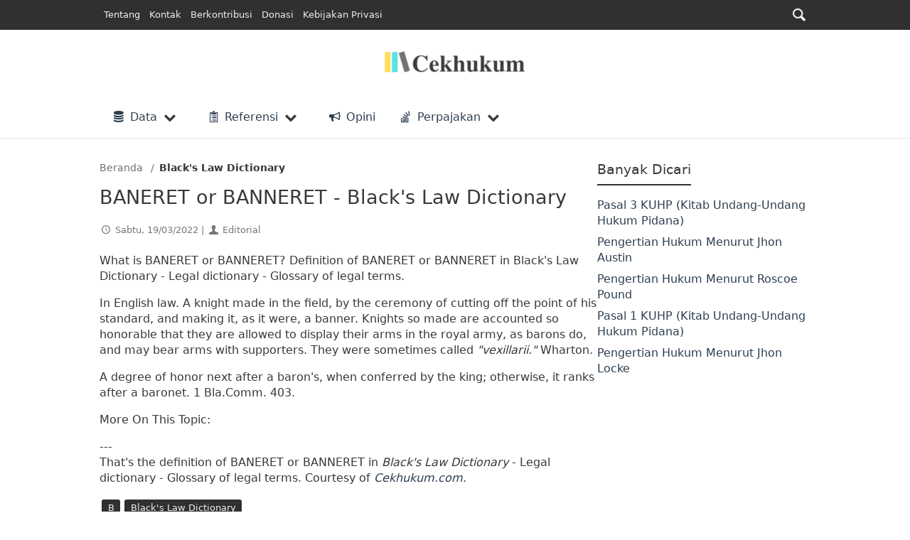

--- FILE ---
content_type: text/html; charset=utf-8
request_url: https://cekhukum.com/baneret-or-banneret-blacks-law-dictionary/
body_size: 19329
content:
<!DOCTYPE html>
<html lang="id" amp="" data-amp-auto-lightbox-disable transformed="self;v=1" i-amphtml-layout="" i-amphtml-no-boilerplate="" i-amphtml-binding>
<head><meta charset="utf-8"><meta name="viewport" content="width=device-width"><link rel="preconnect" href="https://cdn.ampproject.org"><style amp-runtime="" i-amphtml-version="012512221826001">html{overflow-x:hidden!important}html.i-amphtml-fie{height:100%!important;width:100%!important}html:not([amp4ads]),html:not([amp4ads]) body{height:auto!important}html:not([amp4ads]) body{margin:0!important}body{-webkit-text-size-adjust:100%;-moz-text-size-adjust:100%;-ms-text-size-adjust:100%;text-size-adjust:100%}html.i-amphtml-singledoc.i-amphtml-embedded{-ms-touch-action:pan-y pinch-zoom;touch-action:pan-y pinch-zoom}html.i-amphtml-fie>body,html.i-amphtml-singledoc>body{overflow:visible!important}html.i-amphtml-fie:not(.i-amphtml-inabox)>body,html.i-amphtml-singledoc:not(.i-amphtml-inabox)>body{position:relative!important}html.i-amphtml-ios-embed-legacy>body{overflow-x:hidden!important;overflow-y:auto!important;position:absolute!important}html.i-amphtml-ios-embed{overflow-y:auto!important;position:static}#i-amphtml-wrapper{overflow-x:hidden!important;overflow-y:auto!important;position:absolute!important;top:0!important;left:0!important;right:0!important;bottom:0!important;margin:0!important;display:block!important}html.i-amphtml-ios-embed.i-amphtml-ios-overscroll,html.i-amphtml-ios-embed.i-amphtml-ios-overscroll>#i-amphtml-wrapper{-webkit-overflow-scrolling:touch!important}#i-amphtml-wrapper>body{position:relative!important;border-top:1px solid transparent!important}#i-amphtml-wrapper+body{visibility:visible}#i-amphtml-wrapper+body .i-amphtml-lightbox-element,#i-amphtml-wrapper+body[i-amphtml-lightbox]{visibility:hidden}#i-amphtml-wrapper+body[i-amphtml-lightbox] .i-amphtml-lightbox-element{visibility:visible}#i-amphtml-wrapper.i-amphtml-scroll-disabled,.i-amphtml-scroll-disabled{overflow-x:hidden!important;overflow-y:hidden!important}amp-instagram{padding:54px 0px 0px!important;background-color:#fff}amp-iframe iframe{box-sizing:border-box!important}[amp-access][amp-access-hide]{display:none}[subscriptions-dialog],body:not(.i-amphtml-subs-ready) [subscriptions-action],body:not(.i-amphtml-subs-ready) [subscriptions-section]{display:none!important}amp-experiment,amp-live-list>[update]{display:none}amp-list[resizable-children]>.i-amphtml-loading-container.amp-hidden{display:none!important}amp-list [fetch-error],amp-list[load-more] [load-more-button],amp-list[load-more] [load-more-end],amp-list[load-more] [load-more-failed],amp-list[load-more] [load-more-loading]{display:none}amp-list[diffable] div[role=list]{display:block}amp-story-page,amp-story[standalone]{min-height:1px!important;display:block!important;height:100%!important;margin:0!important;padding:0!important;overflow:hidden!important;width:100%!important}amp-story[standalone]{background-color:#000!important;position:relative!important}amp-story-page{background-color:#757575}amp-story .amp-active>div,amp-story .i-amphtml-loader-background{display:none!important}amp-story-page:not(:first-of-type):not([distance]):not([active]){transform:translateY(1000vh)!important}amp-autocomplete{position:relative!important;display:inline-block!important}amp-autocomplete>input,amp-autocomplete>textarea{padding:0.5rem;border:1px solid rgba(0,0,0,.33)}.i-amphtml-autocomplete-results,amp-autocomplete>input,amp-autocomplete>textarea{font-size:1rem;line-height:1.5rem}[amp-fx^=fly-in]{visibility:hidden}amp-script[nodom],amp-script[sandboxed]{position:fixed!important;top:0!important;width:1px!important;height:1px!important;overflow:hidden!important;visibility:hidden}
/*# sourceURL=/css/ampdoc.css*/[hidden]{display:none!important}.i-amphtml-element{display:inline-block}.i-amphtml-blurry-placeholder{transition:opacity 0.3s cubic-bezier(0.0,0.0,0.2,1)!important;pointer-events:none}[layout=nodisplay]:not(.i-amphtml-element){display:none!important}.i-amphtml-layout-fixed,[layout=fixed][width][height]:not(.i-amphtml-layout-fixed){display:inline-block;position:relative}.i-amphtml-layout-responsive,[layout=responsive][width][height]:not(.i-amphtml-layout-responsive),[width][height][heights]:not([layout]):not(.i-amphtml-layout-responsive),[width][height][sizes]:not(img):not([layout]):not(.i-amphtml-layout-responsive){display:block;position:relative}.i-amphtml-layout-intrinsic,[layout=intrinsic][width][height]:not(.i-amphtml-layout-intrinsic){display:inline-block;position:relative;max-width:100%}.i-amphtml-layout-intrinsic .i-amphtml-sizer{max-width:100%}.i-amphtml-intrinsic-sizer{max-width:100%;display:block!important}.i-amphtml-layout-container,.i-amphtml-layout-fixed-height,[layout=container],[layout=fixed-height][height]:not(.i-amphtml-layout-fixed-height){display:block;position:relative}.i-amphtml-layout-fill,.i-amphtml-layout-fill.i-amphtml-notbuilt,[layout=fill]:not(.i-amphtml-layout-fill),body noscript>*{display:block;overflow:hidden!important;position:absolute;top:0;left:0;bottom:0;right:0}body noscript>*{position:absolute!important;width:100%;height:100%;z-index:2}body noscript{display:inline!important}.i-amphtml-layout-flex-item,[layout=flex-item]:not(.i-amphtml-layout-flex-item){display:block;position:relative;-ms-flex:1 1 auto;flex:1 1 auto}.i-amphtml-layout-fluid{position:relative}.i-amphtml-layout-size-defined{overflow:hidden!important}.i-amphtml-layout-awaiting-size{position:absolute!important;top:auto!important;bottom:auto!important}i-amphtml-sizer{display:block!important}@supports (aspect-ratio:1/1){i-amphtml-sizer.i-amphtml-disable-ar{display:none!important}}.i-amphtml-blurry-placeholder,.i-amphtml-fill-content{display:block;height:0;max-height:100%;max-width:100%;min-height:100%;min-width:100%;width:0;margin:auto}.i-amphtml-layout-size-defined .i-amphtml-fill-content{position:absolute;top:0;left:0;bottom:0;right:0}.i-amphtml-replaced-content,.i-amphtml-screen-reader{padding:0!important;border:none!important}.i-amphtml-screen-reader{position:fixed!important;top:0px!important;left:0px!important;width:4px!important;height:4px!important;opacity:0!important;overflow:hidden!important;margin:0!important;display:block!important;visibility:visible!important}.i-amphtml-screen-reader~.i-amphtml-screen-reader{left:8px!important}.i-amphtml-screen-reader~.i-amphtml-screen-reader~.i-amphtml-screen-reader{left:12px!important}.i-amphtml-screen-reader~.i-amphtml-screen-reader~.i-amphtml-screen-reader~.i-amphtml-screen-reader{left:16px!important}.i-amphtml-unresolved{position:relative;overflow:hidden!important}.i-amphtml-select-disabled{-webkit-user-select:none!important;-ms-user-select:none!important;user-select:none!important}.i-amphtml-notbuilt,[layout]:not(.i-amphtml-element),[width][height][heights]:not([layout]):not(.i-amphtml-element),[width][height][sizes]:not(img):not([layout]):not(.i-amphtml-element){position:relative;overflow:hidden!important;color:transparent!important}.i-amphtml-notbuilt:not(.i-amphtml-layout-container)>*,[layout]:not([layout=container]):not(.i-amphtml-element)>*,[width][height][heights]:not([layout]):not(.i-amphtml-element)>*,[width][height][sizes]:not([layout]):not(.i-amphtml-element)>*{display:none}amp-img:not(.i-amphtml-element)[i-amphtml-ssr]>img.i-amphtml-fill-content{display:block}.i-amphtml-notbuilt:not(.i-amphtml-layout-container),[layout]:not([layout=container]):not(.i-amphtml-element),[width][height][heights]:not([layout]):not(.i-amphtml-element),[width][height][sizes]:not(img):not([layout]):not(.i-amphtml-element){color:transparent!important;line-height:0!important}.i-amphtml-ghost{visibility:hidden!important}.i-amphtml-element>[placeholder],[layout]:not(.i-amphtml-element)>[placeholder],[width][height][heights]:not([layout]):not(.i-amphtml-element)>[placeholder],[width][height][sizes]:not([layout]):not(.i-amphtml-element)>[placeholder]{display:block;line-height:normal}.i-amphtml-element>[placeholder].amp-hidden,.i-amphtml-element>[placeholder].hidden{visibility:hidden}.i-amphtml-element:not(.amp-notsupported)>[fallback],.i-amphtml-layout-container>[placeholder].amp-hidden,.i-amphtml-layout-container>[placeholder].hidden{display:none}.i-amphtml-layout-size-defined>[fallback],.i-amphtml-layout-size-defined>[placeholder]{position:absolute!important;top:0!important;left:0!important;right:0!important;bottom:0!important;z-index:1}amp-img[i-amphtml-ssr]:not(.i-amphtml-element)>[placeholder]{z-index:auto}.i-amphtml-notbuilt>[placeholder]{display:block!important}.i-amphtml-hidden-by-media-query{display:none!important}.i-amphtml-element-error{background:red!important;color:#fff!important;position:relative!important}.i-amphtml-element-error:before{content:attr(error-message)}i-amp-scroll-container,i-amphtml-scroll-container{position:absolute;top:0;left:0;right:0;bottom:0;display:block}i-amp-scroll-container.amp-active,i-amphtml-scroll-container.amp-active{overflow:auto;-webkit-overflow-scrolling:touch}.i-amphtml-loading-container{display:block!important;pointer-events:none;z-index:1}.i-amphtml-notbuilt>.i-amphtml-loading-container{display:block!important}.i-amphtml-loading-container.amp-hidden{visibility:hidden}.i-amphtml-element>[overflow]{cursor:pointer;position:relative;z-index:2;visibility:hidden;display:initial;line-height:normal}.i-amphtml-layout-size-defined>[overflow]{position:absolute}.i-amphtml-element>[overflow].amp-visible{visibility:visible}template{display:none!important}.amp-border-box,.amp-border-box *,.amp-border-box :after,.amp-border-box :before{box-sizing:border-box}amp-pixel{display:none!important}amp-analytics,amp-auto-ads,amp-story-auto-ads{position:fixed!important;top:0!important;width:1px!important;height:1px!important;overflow:hidden!important;visibility:hidden}amp-story{visibility:hidden!important}html.i-amphtml-fie>amp-analytics{position:initial!important}[visible-when-invalid]:not(.visible),form [submit-error],form [submit-success],form [submitting]{display:none}amp-accordion{display:block!important}@media (min-width:1px){:where(amp-accordion>section)>:first-child{margin:0;background-color:#efefef;padding-right:20px;border:1px solid #dfdfdf}:where(amp-accordion>section)>:last-child{margin:0}}amp-accordion>section{float:none!important}amp-accordion>section>*{float:none!important;display:block!important;overflow:hidden!important;position:relative!important}amp-accordion,amp-accordion>section{margin:0}amp-accordion:not(.i-amphtml-built)>section>:last-child{display:none!important}amp-accordion:not(.i-amphtml-built)>section[expanded]>:last-child{display:block!important}
/*# sourceURL=/css/ampshared.css*/</style><meta name="robots" content="max-image-preview:large"><meta name="generator" content="WordPress 6.9"><meta name="generator" content="Site Kit by Google 1.170.0"><meta name="generator" content="AMP Plugin v2.5.5; mode=standard"><meta name="msapplication-TileImage" content="https://cekhukum.com/wp-content/uploads/2021/06/cropped-Fav-270x270.png"><link rel="dns-prefetch" href="//www.googletagmanager.com"><link rel="preload" href="https://cekhukum.com/wp-content/themes/law-library/assets/fontello/font/fontello.woff2" as="font" crossorigin=""><script async="" src="https://cdn.ampproject.org/v0.mjs" type="module" crossorigin="anonymous"></script><script async nomodule src="https://cdn.ampproject.org/v0.js" crossorigin="anonymous"></script><script src="https://cdn.ampproject.org/v0/amp-ad-0.1.mjs" async="" custom-element="amp-ad" type="module" crossorigin="anonymous"></script><script async nomodule src="https://cdn.ampproject.org/v0/amp-ad-0.1.js" crossorigin="anonymous" custom-element="amp-ad"></script><script src="https://cdn.ampproject.org/v0/amp-analytics-0.1.mjs" async="" custom-element="amp-analytics" type="module" crossorigin="anonymous"></script><script async nomodule src="https://cdn.ampproject.org/v0/amp-analytics-0.1.js" crossorigin="anonymous" custom-element="amp-analytics"></script><script src="https://cdn.ampproject.org/v0/amp-bind-0.1.mjs" async="" custom-element="amp-bind" type="module" crossorigin="anonymous"></script><script async nomodule src="https://cdn.ampproject.org/v0/amp-bind-0.1.js" crossorigin="anonymous" custom-element="amp-bind"></script><script src="https://cdn.ampproject.org/v0/amp-form-0.1.mjs" async="" custom-element="amp-form" type="module" crossorigin="anonymous"></script><script async nomodule src="https://cdn.ampproject.org/v0/amp-form-0.1.js" crossorigin="anonymous" custom-element="amp-form"></script><script src="https://cdn.ampproject.org/v0/amp-iframe-0.1.mjs" async="" custom-element="amp-iframe" type="module" crossorigin="anonymous"></script><script async nomodule src="https://cdn.ampproject.org/v0/amp-iframe-0.1.js" crossorigin="anonymous" custom-element="amp-iframe"></script><script src="https://cdn.ampproject.org/v0/amp-list-0.1.mjs" async="" custom-element="amp-list" type="module" crossorigin="anonymous"></script><script async nomodule src="https://cdn.ampproject.org/v0/amp-list-0.1.js" crossorigin="anonymous" custom-element="amp-list"></script><script src="https://cdn.ampproject.org/v0/amp-mega-menu-0.1.mjs" async="" custom-element="amp-mega-menu" type="module" crossorigin="anonymous"></script><script async nomodule src="https://cdn.ampproject.org/v0/amp-mega-menu-0.1.js" crossorigin="anonymous" custom-element="amp-mega-menu"></script><script src="https://cdn.ampproject.org/v0/amp-mustache-0.2.mjs" async="" custom-template="amp-mustache" type="module" crossorigin="anonymous"></script><script async nomodule src="https://cdn.ampproject.org/v0/amp-mustache-0.2.js" crossorigin="anonymous" custom-template="amp-mustache"></script><script src="https://cdn.ampproject.org/v0/amp-script-0.1.mjs" async="" custom-element="amp-script" type="module" crossorigin="anonymous"></script><script async nomodule src="https://cdn.ampproject.org/v0/amp-script-0.1.js" crossorigin="anonymous" custom-element="amp-script"></script><script src="https://cdn.ampproject.org/v0/amp-sidebar-0.1.mjs" async="" custom-element="amp-sidebar" type="module" crossorigin="anonymous"></script><script async nomodule src="https://cdn.ampproject.org/v0/amp-sidebar-0.1.js" crossorigin="anonymous" custom-element="amp-sidebar"></script><link rel="icon" href="https://cekhukum.com/wp-content/uploads/2021/06/cropped-Fav-32x32.png" sizes="32x32"><link rel="icon" href="https://cekhukum.com/wp-content/uploads/2021/06/cropped-Fav-192x192.png" sizes="192x192"><style amp-custom="">amp-img:is([sizes=auto i],[sizes^="auto," i]){contain-intrinsic-size:3000px 1500px}amp-img.amp-wp-enforced-sizes{object-fit:contain}amp-iframe iframe,amp-iframe noscript,amp-img img,amp-img noscript{image-rendering:inherit;object-fit:inherit;object-position:inherit}:root{--wp-block-synced-color:#7a00df;--wp-block-synced-color--rgb:122,0,223;--wp-bound-block-color:var(--wp-block-synced-color);--wp-editor-canvas-background:#ddd;--wp-admin-theme-color:#007cba;--wp-admin-theme-color--rgb:0,124,186;--wp-admin-theme-color-darker-10:#006ba1;--wp-admin-theme-color-darker-10--rgb:0,107,160.5;--wp-admin-theme-color-darker-20:#005a87;--wp-admin-theme-color-darker-20--rgb:0,90,135;--wp-admin-border-width-focus:2px}@media (min-resolution:192dpi){:root{--wp-admin-border-width-focus:1.5px}}:root{--wp--preset--font-size--normal:16px;--wp--preset--font-size--huge:42px}.aligncenter{clear:both}.screen-reader-text{border:0;clip-path:inset(50%);height:1px;margin:-1px;overflow:hidden;padding:0;position:absolute;width:1px}.screen-reader-text:not(#_#_#_#_#_#_#_){word-wrap:normal}.screen-reader-text:focus{background-color:#ddd;clip-path:none;color:#444;display:block;font-size:1em;height:auto;left:5px;line-height:normal;padding:15px 23px 14px;text-decoration:none;top:5px;width:auto;z-index:100000}html :where(.has-border-color){border-style:solid}html :where([data-amp-original-style*=border-top-color]){border-top-style:solid}html :where([data-amp-original-style*=border-right-color]){border-right-style:solid}html :where([data-amp-original-style*=border-bottom-color]){border-bottom-style:solid}html :where([data-amp-original-style*=border-left-color]){border-left-style:solid}html :where([data-amp-original-style*=border-width]){border-style:solid}html :where([data-amp-original-style*=border-top-width]){border-top-style:solid}html :where([data-amp-original-style*=border-right-width]){border-right-style:solid}html :where([data-amp-original-style*=border-bottom-width]){border-bottom-style:solid}html :where([data-amp-original-style*=border-left-width]){border-left-style:solid}html :where(amp-img[class*=wp-image-]),html :where(amp-anim[class*=wp-image-]){height:auto;max-width:100%}:where(figure){margin:0 0 1em}html :where(.is-position-sticky){--wp-admin--admin-bar--position-offset:var(--wp-admin--admin-bar--height,0px)}@media screen and (max-width:600px){html :where(.is-position-sticky){--wp-admin--admin-bar--position-offset:0px}}:root{--wp--preset--aspect-ratio--square:1;--wp--preset--aspect-ratio--4-3:4/3;--wp--preset--aspect-ratio--3-4:3/4;--wp--preset--aspect-ratio--3-2:3/2;--wp--preset--aspect-ratio--2-3:2/3;--wp--preset--aspect-ratio--16-9:16/9;--wp--preset--aspect-ratio--9-16:9/16;--wp--preset--color--black:#000;--wp--preset--color--cyan-bluish-gray:#abb8c3;--wp--preset--color--white:#fff;--wp--preset--color--pale-pink:#f78da7;--wp--preset--color--vivid-red:#cf2e2e;--wp--preset--color--luminous-vivid-orange:#ff6900;--wp--preset--color--luminous-vivid-amber:#fcb900;--wp--preset--color--light-green-cyan:#7bdcb5;--wp--preset--color--vivid-green-cyan:#00d084;--wp--preset--color--pale-cyan-blue:#8ed1fc;--wp--preset--color--vivid-cyan-blue:#0693e3;--wp--preset--color--vivid-purple:#9b51e0;--wp--preset--gradient--vivid-cyan-blue-to-vivid-purple:linear-gradient(135deg,#0693e3 0%,#9b51e0 100%);--wp--preset--gradient--light-green-cyan-to-vivid-green-cyan:linear-gradient(135deg,#7adcb4 0%,#00d082 100%);--wp--preset--gradient--luminous-vivid-amber-to-luminous-vivid-orange:linear-gradient(135deg,#fcb900 0%,#ff6900 100%);--wp--preset--gradient--luminous-vivid-orange-to-vivid-red:linear-gradient(135deg,#ff6900 0%,#cf2e2e 100%);--wp--preset--gradient--very-light-gray-to-cyan-bluish-gray:linear-gradient(135deg,#eee 0%,#a9b8c3 100%);--wp--preset--gradient--cool-to-warm-spectrum:linear-gradient(135deg,#4aeadc 0%,#9778d1 20%,#cf2aba 40%,#ee2c82 60%,#fb6962 80%,#fef84c 100%);--wp--preset--gradient--blush-light-purple:linear-gradient(135deg,#ffceec 0%,#9896f0 100%);--wp--preset--gradient--blush-bordeaux:linear-gradient(135deg,#fecda5 0%,#fe2d2d 50%,#6b003e 100%);--wp--preset--gradient--luminous-dusk:linear-gradient(135deg,#ffcb70 0%,#c751c0 50%,#4158d0 100%);--wp--preset--gradient--pale-ocean:linear-gradient(135deg,#fff5cb 0%,#b6e3d4 50%,#33a7b5 100%);--wp--preset--gradient--electric-grass:linear-gradient(135deg,#caf880 0%,#71ce7e 100%);--wp--preset--gradient--midnight:linear-gradient(135deg,#020381 0%,#2874fc 100%);--wp--preset--font-size--small:13px;--wp--preset--font-size--medium:20px;--wp--preset--font-size--large:36px;--wp--preset--font-size--x-large:42px;--wp--preset--spacing--20:.44rem;--wp--preset--spacing--30:.67rem;--wp--preset--spacing--40:1rem;--wp--preset--spacing--50:1.5rem;--wp--preset--spacing--60:2.25rem;--wp--preset--spacing--70:3.38rem;--wp--preset--spacing--80:5.06rem;--wp--preset--shadow--natural:6px 6px 9px rgba(0,0,0,.2);--wp--preset--shadow--deep:12px 12px 50px rgba(0,0,0,.4);--wp--preset--shadow--sharp:6px 6px 0px rgba(0,0,0,.2);--wp--preset--shadow--outlined:6px 6px 0px -3px #fff,6px 6px #000;--wp--preset--shadow--crisp:6px 6px 0px #000}:where(.is-layout-flex){gap:.5em}:where(.is-layout-grid){gap:.5em}:where(.wp-block-columns.is-layout-flex){gap:2em}:where(.wp-block-columns.is-layout-grid){gap:2em}:where(.wp-block-post-template.is-layout-flex){gap:1.25em}:where(.wp-block-post-template.is-layout-grid){gap:1.25em}@font-face{font-family:"fontello";src:url("https://cekhukum.com/wp-content/themes/law-library/assets/fontello/font/fontello.woff2") format("woff2"),url("https://cekhukum.com/wp-content/themes/law-library/assets/fontello/font/fontello.woff") format("woff"),url("https://cekhukum.com/wp-content/themes/law-library/assets/fontello/font/fontello.ttf") format("truetype"),url("https://cekhukum.com/wp-content/themes/law-library/assets/fontello/font/fontello.svg#fontello") format("svg");font-weight:normal;font-style:normal;font-display:swap}[class^="ic-"]:before,[class*=" ic-"]:before{font-family:"fontello";font-style:normal;font-weight:normal;speak:never;display:inline-block;text-decoration:inherit;width:1em;text-align:center;font-variant:normal;text-transform:none;line-height:1em;margin-right:.2em;margin-left:.2em;-webkit-font-smoothing:antialiased;-moz-osx-font-smoothing:grayscale}.ic-stackoverflow:before{content:""}.ic-pinboard:before{content:""}.ic-user:before{content:""}.ic-group:before{content:""}.ic-phone:before{content:""}.ic-clipboard:before{content:""}.ic-megaphone:before{content:""}.ic-caret-left:before{content:""}.ic-caret-right:before{content:""}.ic-search:before{content:""}.ic-home:before{content:""}.ic-pencil:before{content:""}.ic-briefcase:before{content:""}.ic-close:before{content:""}.ic-clock:before{content:""}.ic-database:before{content:""}.ic-envelope-open-o:before{content:""}:root{--text-align:inherit;--bg-color:#fff;--line-height:1.4;--font-weight:400;--gutter-spaced:1rem;--gutter-x:.75rem;--gutter-x-min:-.75rem;--font-size:16px;--font-family:system-ui,-apple-system,"Segoe UI",Roboto,"Helvetica Neue",Arial,"Noto Sans","Liberation Sans",sans-serif,"Apple Color Emoji","Segoe UI Emoji","Segoe UI Symbol","Noto Color Emoji";--fontello:"fontello",var(--font-family);--dashicons:dashicons,var(--font-family);--font-monospace:SFMono-Regular,Menlo,Monaco,Consolas,"Liberation Mono","Courier New",monospace;--lighter-dark:#73777a;--lighten-dark:#495057;--light-dark:#292d32;--dark:#212529;--darker:#17181a;--white:#fff;--darker-white:#f1eeee;--link-color:#1f80e0;--link-hover-color:#135fac;--green:#16a085;--light-green:#27ae60;--blue:#2980b9;--light-blue:#3498db;--purple:#8e44ad;--light-purple:#9b59b6;--gray:#bdc3c7;--light-gray:#ecf0f1;--night:#2c3e50;--light-night:#34495e;--darker-night:#203142;--grey:#687272;--light-grey:#95a5a6;--red:#c0392b;--light-red:#e74c3c;--orange:#f39c12;--light-orange:#f1c40f;--color:#383838;--color-hover:#212020;--code:var(--red);--black-trans-light:rgba(0,0,0,.1);--black-trans:rgba(0,0,0,.25);--black-trans-dark:rgba(0,0,0,.5);--prop-transition:ease .2s;--prop-transition-fast:ease .1s;--prop-transition-normal:ease .25s;--prop-transition-medium:ease .4s;--prop-transition-low:ease .8s}html *,html *::after,html *::before{box-sizing:border-box}body{font-family:var(--font-family);font-size:var(--font-size);color:var(--color);margin:0;padding:0;font-weight:var(--font-weight);text-align:var(--text-align,inherit);background-color:var(--bg-color);line-height:var(--line-height);-webkit-text-size-adjust:100%;-webkit-tap-highlight-color:rgba(0,0,0,0)}h3,h2,h1{margin-top:0;margin-bottom:.5rem;font-weight:500;line-height:1.2}h1{font-size:2.5em}h2{font-size:2em}h3{font-size:1.75em}p{margin-top:0;margin-bottom:1rem}html:not([amp]):not([data-ampdevmode]) [layout="nodisplay"],[hidden]{display:none}ol,ul{padding-left:2rem}ol,ul{margin-top:0;margin-bottom:1rem}ol ol,ul ul,ol ul,ul ol{margin-bottom:0}a{color:var(--link-color);text-decoration:none}a:hover{color:var(--link-hover-color)}a:not([href]):not([class]),a:not([href]):not([class]):hover{color:inherit;text-decoration:none}amp-img{vertical-align:middle}label{display:inline-block}button{border-radius:0}button:focus:not(:focus-visible){outline:0}input,button{margin:0;font-family:inherit;font-size:inherit;line-height:inherit}button{text-transform:none}[role=button]{cursor:pointer}button,[type=button],[type=reset],[type=submit]{-webkit-appearance:button}button:not(:disabled),[type=button]:not(:disabled),[type=reset]:not(:disabled),[type=submit]:not(:disabled){cursor:pointer}::-moz-focus-inner{padding:0;border-style:none}amp-img{max-width:100%}.text-center{text-align:center}.text-small{font-size:.875em}@keyframes left-right{0%{transform:translateX(100%)}50%{transform:translateX(-100%)}100%{transform:translateX(100%)}}@keyframes spin{0%{transform:rotate(0deg)}100%{transform:rotate(359deg)}}html body .zero-size{height:1px;width:1px;max-height:1px;max-width:1px;visibility:hidden;position:fixed;top:-100vh;z-index:-1}.aligncenter{text-align:center}.aligncenter,.alignnone{display:block;margin-left:auto;margin-right:auto;max-width:100%}.alignnone amp-img{width:100%;height:auto}amp-img img{object-fit:contain}amp-script#global-script{position:initial;opacity:1;display:initial}#page{min-height:100vh}.container{width:100%;padding-right:var(--gutter-x);padding-left:var(--gutter-x);margin-right:auto;margin-left:auto}button,.btn{display:inline-block;font-weight:400;line-height:1.5;color:var(--color);text-align:center;text-decoration:none;vertical-align:middle;cursor:pointer;-webkit-user-select:none;-moz-user-select:none;user-select:none;background:var(--light-gray);border:0;padding:.375rem .75rem;font-size:1rem;border-radius:.25rem}button:disabled,.btn:disabled{cursor:not-allowed;opacity:.9}.btn:hover{color:var(--color-hover)}button:focus,.btn:focus{outline:0}.input-group{position:relative;display:flex;flex-wrap:wrap;align-items:stretch;width:100%}input[type="hidden"]{display:none}.input-group > input[type]:not([type="radio"]):not([type="checkbox"]){position:relative;flex:1 1 auto;width:1%;min-width:0}.input-group > input[type]:not([type="radio"]):not([type="checkbox"]):focus{z-index:3}.input-group .btn,.input-group button{position:relative;z-index:2}.input-group .btn:focus,.input-group button:focus{z-index:3}.input-group > .form-control,.input-group > input[type]:not([type="radio"]):not([type="checkbox"]){border-top-right-radius:0;border-bottom-right-radius:0}input[type]:not([type="radio"]):not([type="checkbox"]),.form-control{display:inline-block;padding:.375rem .75rem;font-size:1rem;font-weight:400;line-height:1.5;color:var(--color);background-color:var(--background);background-clip:padding-box;border:1px solid;-webkit-appearance:none;-moz-appearance:none;appearance:none;border-radius:.25rem}.form-control{display:block;width:100%}input[type=checkbox]{border-radius:.25em}input[type=checkbox]:checked{background-image:url("data:image/svg+xml,%3csvg xmlns=\'http://www.w3.org/2000/svg\' viewBox=\'0 0 20 20\'%3e%3cpath fill=\'none\' stroke=\'%23fff\' stroke-linecap=\'round\' stroke-linejoin=\'round\' stroke-width=\'3\' d=\'M6 10l3 3l6-6\'/%3e%3c/svg%3e")}input[type=checkbox]:indeterminate{background-color:var(--blue);border-color:var(--blue);background-image:url("data:image/svg+xml,%3csvg xmlns=\'http://www.w3.org/2000/svg\' viewBox=\'0 0 20 20\'%3e%3cpath fill=\'none\' stroke=\'%23fff\' stroke-linecap=\'round\' stroke-linejoin=\'round\' stroke-width=\'3\' d=\'M6 10h8\'/%3e%3c/svg%3e")}input[type=radio]{border-radius:50%}input[type=radio]:checked{background-image:url("data:image/svg+xml,%3csvg xmlns=\'http://www.w3.org/2000/svg\' viewBox=\'-4 -4 8 8\'%3e%3ccircle r=\'2\' fill=\'%23fff\'/%3e%3c/svg%3e")}input:active{filter:brightness(90%)}input:focus{outline:0}button.animate-toggle{position:relative;aspect-ratio:1/1;padding:0}button.animate-toggle span{position:relative;display:block;background:var(--dark);height:4px;margin:4px;width:30px;border-radius:4px;transform:translate(0) scaleX(1);opacity:1;transition:all var(--prop-transition-normal)}amp-sidebar{width:350px;max-width:calc(100vw - 80px);scrollbar-track-color:transparent;scrollbar-width:none}amp-sidebar::-webkit-scrollbar{display:none}amp-sidebar a{text-decoration:none}amp-sidebar li.menu-item{display:flex;flex-direction:row;flex-wrap:wrap;align-content:stretch;margin:.2em 0}amp-sidebar .sub-menu-close + li.menu-item.menu-item-has-children{margin-top:0}amp-sidebar .menu-item > a{flex:1 1 100%;padding:.9em 0 .9em 1em}amp-sidebar .menu-item-has-children > a{flex:1 1 calc(100% - 50px)}amp-sidebar .menu-item-has-children > a + .submenu-open{flex:1 1 calc(40px - 1px);width:calc(40px - 1px);display:flex;flex-direction:row;align-items:center;justify-content:center}amp-sidebar .sub-menu-close{position:sticky;top:0;display:flex;padding:1em 10px;align-items:stretch;flex-wrap:nowrap;flex-direction:row;align-content:center;border-bottom:1px solid rgba(0,0,0,.1);justify-content:space-between;z-index:999}amp-sidebar .sub-menu-close > *{display:flex;align-items:center}amp-sidebar .menu-item.search-box-menu{display:block;padding:var(--gutter-x)}[role="search"]{display:flex;flex:1}[role="search"] > input[type]:not([type="radio"]):not([type="checkbox"]),[role="search"] .input-group > input[type]:not([type="radio"]):not([type="checkbox"]),amp-sidebar .search-box-menu .input-group input[type]:not([type="radio"]):not([type="checkbox"]):active,amp-sidebar .search-box-menu .input-group input[type]:not([type="radio"]):not([type="checkbox"]){background:var(--white);filter:brightness(100%);border-top-right-radius:.25rem;border-bottom-right-radius:.25rem;padding-right:35px}[role="search"] .input-group > .input-group-text{border:0;z-index:5}.input-group-text{display:flex;align-items:center;font-size:1rem;font-weight:400;line-height:1.5;text-align:center;white-space:nowrap;border:1px solid;border-radius:.25rem}[role="search"] .input-group > .input-group-text > button,[role="search"] .input-group > input[type]:not([type="radio"]):not([type="checkbox"]) + button,[role="search"] .input-group > input[type]:not([type="radio"]):not([type="checkbox"]) + .btn,[role="search"] > input[type]:not([type="radio"]):not([type="checkbox"]) + button,[role="search"] > input[type]:not([type="radio"]):not([type="checkbox"]) + .btn{align-items:center;font-size:1rem;font-weight:400;line-height:1.5;text-align:center;white-space:nowrap;border:0;height:calc(2.4rem - 8px);width:calc(2.4rem - 8px);margin-left:-30px;left:-6px;top:4px;position:relative;padding:0;border-radius:.25rem;z-index:5;display:inline-block;background:var(--light-gray)}[role="search"] .input-group > .input-group-text > button,[role="search"] .input-group > .input-group-text > .btn{top:auto}[role="search"] > input[type]:not([type="radio"]):not([type="checkbox"]):focus + .btn,[role="search"] > input[type]:not([type="radio"]):not([type="checkbox"]):focus + button,[role="search"] .input-group > input[type]:not([type="radio"]):not([type="checkbox"]):focus + .btn,[role="search"] .input-group > input[type]:not([type="radio"]):not([type="checkbox"]):focus + button,[role="search"] .input-group > input[type]:not([type="radio"]):not([type="checkbox"]):focus + .input-group-text > button{background:var(--primary-color);color:var(--primary-text-color)}amp-script[class*="-hydrated"]{display:none}.navigation a{text-decoration:none}.navigation li{list-style:none}.navigation > .container{display:block}.mobile-home-link{display:flex;justify-content:center;align-content:stretch;align-items:stretch}.top-bar{z-index:1101;position:relative}.top-bar .search-button-wrap button{font-size:1.8em}.top-bar .search-bar-wrapper{font-size:.8rem;display:flex;flex-direction:row;flex-wrap:nowrap;justify-content:flex-end;align-items:center;align-content:center;column-gap:1em;margin:0;padding:.3em 0}#top-bar input[type="search"],#top-bar input[type="search"].form-control{font-size:.8rem;border:0}#top-bar input[type="search"]::placeholder,#top-bar input[type="search"].form-control::placeholder{color:var(--light-gray)}.top-bar .top-menu,.top-bar .search-bar{flex:1}#top-bar input[type="search"].form-control + button{border:0;height:1.6em;width:1.6em;top:.25em;left:0;background:transparent;color:var(--primary-text-color)}.main-logo a{text-decoration:none}.navigation-top{position:sticky;top:0;z-index:1090;display:block}.main-navigation-menu > .search-bar:not([hidden]),.main-navigation-menu > amp-mega-menu:not([hidden]){display:block;height:60px}.top-bar ul{padding:0}.top-bar ul,.main-navigation-menu ul.menu{height:100%;display:flex;align-items:center;overflow-x:auto;overflow-y:visible;scroll-behavior:smooth;touch-action:pan-x;scrollbar-width:0;justify-content:center;margin-top:0;margin-bottom:0;padding-top:0;padding-bottom:0}.main-navigation-menu ul.menu{display:flex;flex-wrap:nowrap;justify-content:space-between;justify-content:flex-start;align-items:center;flex-direction:row}.navigation-top ul.menu > li:first-child{padding-left:1rem}.top-bar ul{justify-content:flex-start}.top-bar li{padding:.5em}.main-navigation-menu ul.menu::-webkit-scrollbar{display:none}amp-mega-menu nav{display:flex;flex-direction:column;justify-content:space-evenly;align-items:stretch;height:100%}.menu-item .menu-item-icon{margin-right:.3em;display:inline}.main-navigation-menu .navigation-toggle::after{content:"";font-family:var(--fontello);display:inline-block;padding:10px;transition:all var(--prop-transition);top:.1em;position:relative}.navigation-top ul.menu > li[open] > .navigation-toggle::after{transform:rotate(180deg)}.navigation-top ul.menu > li{padding:0 1rem;align-self:stretch}.navigation-top ul.menu > li a{display:inline-block;padding:1.3rem 0}.main-navigation-menu ul.menu > li.menu-item-has-children > div{top:100%;padding:1rem calc(1rem + 5px + var(--gutter-x));border-top:3px solid;border-radius:0}.main-navigation-menu li.menu-item-has-children ul{padding:0;list-style:none}.main-navigation-menu li.menu-item-has-children ul a{padding:.5rem 0;display:block}.main-navigation-menu ul.menu > li > div > ul{display:flex;flex-direction:row;flex-wrap:wrap;align-items:flex-start;justify-content:space-between;column-gap:1rem;padding:0 var(--gutter-x)}.main-navigation-menu ul.menu > li > div div{box-shadow:none;display:block;width:100%}.main-navigation-menu ul.menu > li > div > ul > li{flex-basis:calc(100% / 4 - 1rem);display:flex;flex-direction:column;flex-wrap:nowrap;align-items:flex-start;align-content:flex-start}.main-navigation-menu ul.menu > li > div > ul > li > a{font-weight:bolder;display:block;width:100%;margin-bottom:1rem;padding:1rem 0}.main-navigation-menu ul.menu > li > div > ul > li.menu-item-has-children > a{border-bottom:2px solid}.search-button-wrap button{background:transparent;font-size:1.6em;margin:0;padding:0}.main-navigation-menu > .search-bar:not([hidden]){display:flex;flex-direction:row;flex-wrap:nowrap;justify-content:center;align-items:center;flex:1}.main-navigation-menu > .search-button-wrap{display:flex;flex-basis:50px;justify-content:center}.mobile-menu{display:none;position:fixed;width:100%;bottom:0;z-index:1093;height:70px}.mobile-menu .mobile-menu-container{display:block;width:100%;height:100%}.mobile-navigation-menu{list-style:none;padding:0;display:flex;flex-wrap:wrap;align-items:flex-end;text-align:center;align-content:space-between;flex-direction:row;margin-block-start:0;margin-block-end:0;margin:0;height:100%}.mobile-navigation-menu ul{display:none}.mobile-navigation-menu li{flex:1;text-align:center;display:flex;flex-direction:column;flex-wrap:nowrap;justify-content:space-evenly;line-height:normal}.mobile-navigation-menu li [data-target="#search-section"]{border:0;border-radius:0;background:none;line-height:normal;outline:0}.mobile-navigation-menu li a,.mobile-navigation-menu li [data-target="#search-section"]{display:block;width:100%;font-size:.7em;text-decoration:none;padding:.5rem 0}.mobile-navigation-menu li [class*="search-opened"]{border-top:3px solid;padding-top:calc(.5rem - 3px)}.mobile-navigation-menu li .menu-item-icon{font-size:25px;display:block;margin:0 0 .5rem 0}.site > .site-content{min-height:calc(50vh + 130px)}.footer-section{display:block;clear:both}.footer-container .copyright{padding:1em 0}.search-section[hidden]{visibility:hidden;display:none}.search-section{position:absolute;visibility:visible;display:none;bottom:0;left:0;right:0;top:58px;margin-bottom:0;z-index:1001;background:#fff;overflow:hidden;padding:0}.search-section-container{padding:0 var(--gutter-x) 60px var(--gutter-x);display:block;height:calc(100% - 60px);margin-bottom:60px}.search-form-section{position:sticky;top:0;z-index:101;margin:0 var(--gutter-x-min);padding:var(--gutter-x);border-bottom:1px solid}.search-result-section{position:relative;z-index:100;padding:var(--gutter-x);overflow-x:hidden;overflow-y:auto;height:100%;margin:0 var(--gutter-x-min)}.search-entry-submitting,.search-entry-error,.search-entry-not-found:not([hidden]){position:absolute;top:0;bottom:0;width:100%;display:flex;align-items:center;align-content:stretch;flex-direction:row;flex-wrap:nowrap;justify-content:center;text-align:center}.search-entry-case-icon{font-size:4em;margin:1rem}.search-error-text,.search-not-found-text{font-size:1.4em;margin:1em}.search-entry-submitting > div{display:flex;flex-wrap:wrap;justify-content:center;align-items:center;column-count:2;flex-direction:column;position:relative}.search-entry-submitting .search-entry-case-icon{font-size:3em;margin-top:-1.2em;top:1.2em;left:0;position:relative;animation:left-right 2s infinite linear;transform:translateX(0);font-weight:lighter}.search-entry-search:after,.search-entry-search:before{display:table;content:"";clear:both}.search-submitting-text{flex:1 1 100%;margin:1em}.search-entry-title{font-size:1.1em}.search-entry-title a{text-decoration:none}.search-entry-found{margin:1em 0}.search-entry-meta{font-size:.8em;margin-top:1em;line-height:1.9}.search-entry-meta .primary-category-link{padding:.3em .5em}.search-load-more{margin:2rem auto 1.5rem auto;text-align:center;display:block;font-size:.8em;border:1px solid}.container{margin-block-start:auto;margin-block-end:auto;margin-inline-start:auto;margin-inline-end:auto;max-width:1024px;margin-left:auto;margin-right:auto}.breadcrumb{display:block;padding:0;list-style:none;margin:1rem 0;font-size:.9em}.breadcrumb::before,.breadcrumb::after{content:"";clear:both;display:table}.breadcrumb > li{float:left;margin:0}.breadcrumb > li a{text-decoration:none}.breadcrumb > li:first-child{margin-left:0}.breadcrumb > li:not(:last-child)::after{content:"/";display:inline-block;margin:0 .5em;color:var(--grey)}.breadcrumb > li:last-child a{font-weight:bold}.content-wrap{display:flex;flex-direction:row;justify-content:center;align-items:flex-start;align-content:space-around;column-gap:1rem;margin-top:1rem;margin-bottom:1rem}.content-container{flex:1 1 auto}.sidebar-section{position:sticky}.below-post-sidebar{margin:var(--gutter-spaced) 0}.sidebar-section .widget-title{font-size:1.2rem;margin:.7rem 0;padding:.3em 0;font-weight:400;display:inline-block}.sidebar-section .widget-title::after{content:"";border-bottom:2px solid var(--primary-color);display:block;margin-top:.5em}.singular-header{margin-bottom:1rem}.entry-title{font-size:1.5em;word-wrap:break-word;word-break:break-word;text-overflow:ellipsis;font-weight:400}.singular-header .entry-title{font-size:1.7em}.entry-content{white-space:normal;word-break:break-word;padding-bottom:1em}article .entry-meta{display:block;margin:var(--gutter-x) 0;font-size:.9em;padding:.5em 0}.entry-meta-published-time,.entry-meta-author{display:inline-block;font-size:.9em}.icon-text,.entry-meta-published-time a,.entry-meta-author a{color:var(--meta-link-color)}.entry-meta-published-time a:hover,.entry-meta-author a:hover{color:var(--meta-link-hover-color)}.content-wrap article::after,.content-wrap article::before{display:table;content:"";clear:both}.looping-load-more-wrapper{margin:1.5rem auto;display:block;text-align:center}.looping-load-more-wrapper button{border:2px solid;display:inline-block;margin:0 auto;font-size:.8em;padding-left:1rem;padding-right:1rem}.tags-list{display:block;width:100%;margin:1em 0}.tag-list-title{display:none}.tag-list-wrapper a[rel="tag"]{display:inline-block;margin:.2em;padding:.3em .7em;background-color:var(--primary-color);color:var(--primary-text-color);text-decoration:none;font-size:.8em;border-radius:3px}.author-bio{display:block;background:var(--light-gray);padding:1em;border-left:4px solid rgba(0,0,0,.3);margin:var(--gutter-x) 0}.author-bio::after{content:"";clear:both;display:table}.author-avatar{float:left;margin-right:1em}.author-avatar amp-img{border-radius:50%;display:block;width:90px;height:90px}.author-name{font-weight:400;font-size:1.1em;letter-spacing:1px;margin:0 0 .3em}.author-link{font-size:.8em;margin:0 0 .3em}@media (max-width: 1023px){.main-navigation-menu ul.menu > li > div > ul > li{flex-basis:calc(50% - 1rem)}}@media (max-width: 919px){.main-navigation-menu ul.menu > li > div > ul > li{flex-basis:calc(50% - 1rem)}}@media (min-width: 720px){amp-sidebar#sidebar-menu,html body .hide-desktop{display:none}.sidebar-open-btn{display:none}.main-logo{text-align:center;display:block;z-index:1101;position:relative;font-size:2em;padding:1rem}.active-sidebar .content-container{flex-basis:calc(100% - 300px)}.sidebar-section{flex:1 1 300px;top:calc(92px + 1rem)}}@media (max-width: 719px){html body .hide-mobile{display:none}.navigation amp-mega-menu nav + [open],.navigation .main-navigation-menu{display:none}.navigation-top{display:flex;flex-direction:row;flex-wrap:nowrap;justify-content:space-between;align-items:center}.navigation-top{padding:10px var(--gutter-x)}.mobile-menu{display:block}#page.has-mobile-menu{min-height:calc(100vh - 70px);margin-bottom:70px}#page.search-opened{max-height:100vh;height:100vh;overflow:hidden;position:relative}#page[class*=" search-opened"]{max-height:calc(100vh - 70vh);overflow:hidden;margin:0}.search-section:not([hidden]){display:block;margin-bottom:0}#page[class*=" search-opened"] .navigation-top{top:0}.content-wrap{flex-direction:column}.content-container{flex-basis:100%}.sidebar-section{flex-basis:100%;width:100%;top:auto;position:relative}}:root{--primary-color:var(--night);--primary-light-color:var(--light-night);--primary-darker-color:var(--darker-night);--primary-text-color:var(--light-gray);--primary-text-hover-color:var(--white);--primary-link-color:var(--light-gray);--primary-link-hover-color:var(--white);--primary-link-focus-color:var(--white);--link-color:var(--dark);--link-hover-color:#030303;--link-focus-color:var(--link-hover-color);--sidebar-background-color:var(--light-gray);--sidebar-close-background-color:var(--white);--sidebar-submenu-open-background-color:var(--black-trans-light);--sidebar-link-color:var(--link-color);--sidebar-link-hover-color:var(--link-hover-color);--sidebar-submenu-link-color:var(--sidebar-link-color);--sidebar-submenu-link-hover-color:var(--primary-color);--mobile-menu-background-color:var(--white);--mobile-menu-color:var(--color);--mobile-menu-active-color:var(--primary-color);--menu-link-color:var(--link-color);--menu-link-hover-color:var(--primary-color);--submenu-border-color:var(--light-gray);--submenu-background-color:var(--light-gray);--submenu-link-color:var(--link-color);--submenu-link-hover-color:var(--primary-color);--caption-background:var(--light-gray);--caption-border:var(--light-grey);--caption-text-color:var(--light-dark);--calendar-link-color:var(--light-dark);--calendar-background-color:var(--light-gray);--archive-link-color:var(--lighten-dark);--archive-link-hover-color:var(--light-dark);--meta-link-color:var(--lighter-dark);--meta-link-hover-color:var(--link-hover-color);--footer-background-color:var(--primary-color);--footer-text-color:var(--primary-text-color);--footer-link-color:var(--primary-link-color);--footer-link-hover-color:var(--primary-link-hover-color);--footer-link-focus-color:var(--primary-link-focus-color)}body:not(.wp-admin){background:var(--white,#fff)}.input-group-text,input[type]:not([type="radio"]):not([type="checkbox"]),.form-control{border-color:var(--gray)}.input-group-text > button,.input-group-text > .btn,input[type]:not([type="radio"]):not([type="checkbox"]):focus,.form-control:focus{border-color:var(--grey)}amp-sidebar a{color:var(--sidebar-link-color)}amp-sidebar a:hover{color:var(--sidebar-link-hover-color)}amp-sidebar{background:var(--sidebar-background-color)}amp-sidebar .sub-menu-close{background:var(--sidebar-close-background-color)}amp-sidebar .menu-item-has-children > a + .submenu-open{background:var(--sidebar-submenu-open-background-color)}amp-sidebar .menu-item a{color:var(--sidebar-submenu-link-color)}amp-sidebar .menu-item a:hover{color:var(--sidebar-submenu-link-hover-color)}.main-logo{background:var(--white)}.top-bar{background:var(--primary-color);color:var(--primary-text-color)}#top-bar input[type="search"],#top-bar input[type="search"].form-control{color:var(--primary-text-color);background:var(--black-trans)}.navigation.top-bar a,.top-bar a{color:var(--primary-link-color)}.navigation.top-bar a:hover{color:var(--primary-link-hover-color)}.top-bar .search-button-wrap button{color:var(--primary-text-color)}.navigation-top{background:var(--white);box-shadow:0 1px 2px var(--black-trans-light)}.navigation a{color:var(--menu-link-color)}.navigation a:hover{color:var(--menu-link-hover-color)}.navigation-top ul.menu > li[open]  .navigation-toggle,.navigation-top ul.menu > li[open] > a,.navigation-top ul.menu > li:hover .navigation-toggle,.navigation-top ul.menu > li:hover > a{color:var(--menu-link-hover-color)}.navigation-top ul.menu > li[open] a,.navigation-top ul.menu > li[open] .navigation-toggle,.navigation-top ul.menu > li[open]{background:var(--submenu-background-color);color:var(--submenu-link-color)}.main-navigation-menu ul.menu > li.menu-item-has-children > div{border-color:var(--submenu-border-color);background:var(--submenu-background-color);box-shadow:0 3px 3px var(--black-trans-light)}.main-navigation-menu li.menu-item-has-children > div a{color:var(--submenu-link-color)}.main-navigation-menu li.menu-item-has-children > div a:hover{color:var(--submenu-link-hover-color)}.main-navigation-menu ul.menu > li > div > ul > li.menu-item-has-children > a{border-color:var(--submenu-link-hover-color)}.navigation-top .sidebar-open-btn{background:none}.mobile-menu{box-shadow:0 -4px 4px var(--black-trans-light);background:var(--mobile-menu-background-color);color:var(--mobile-menu-color)}.mobile-navigation-menu li a{color:var(--mobile-menu-color)}.mobile-navigation-menu li + li + li + li + li + *{display:none}.search-section{background:var(--white)}.search-form-section{border-color:var(--gray)}.search-form-section .input-group button.search-processing-button,.search-form-section .input-group button:not([disabled]){background:var(--primary-color);color:var(--primary-text-color)}.search-not-found-icon,.search-error-icon{color:var(--light-red)}.search-entry-meta .primary-category-link{background:var(--primary-color);color:var(--primary-link-color)}.footer-section{background:var(--footer-background-color);color:var(--footer-text-color)}.footer-section input[type]:not([type="radio"]):not([type="checkbox"]),.footer-section .form-control{color:var(--footer-text-color)}.footer-section a{color:var(--footer-link-color)}.footer-section a:hover{color:var(--footer-link-hover-color)}.footer-section a:focus{color:var(--footer-link-focus-color)}.breadcrumb > li a{color:var(--grey)}.breadcrumb > li:last-child a{color:inherit}.breadcrumb > li:last-child a:hover,.breadcrumb > li a:hover{color:var(--link-hover-color)}.breadcrumb > li a:focus,.breadcrumb > li:last-child a:focus{color:var(--link-focus-color)}.looping-load-more-wrapper button{background:transparent;color:var(--primary-color)}.looping-load-more-wrapper button.in-process{color:var(--primary-light-color)}@media (max-width: 719px){.navigation-top{background:var(--white)}}.law-lib-block-item::before,.law-lib-block-item::after,.law-lib-block-wrapper::before,.law-lib-block-wrapper::after{content:"";display:table;clear:both}.law-lib-block-wrapper{display:block}.law-lib-block-wrapper .law-lib-block-list{list-style:none;display:block;padding:0;vertical-align:top}.law-lib-block-wrapper .law-lib-block-item{margin:.5rem 0}.law-lib-block-wrapper .law-lib-block-item:first-child{margin-top:0}.sidebar-section.below-post-sidebar{position:relative;top:0}.below-post-sidebar .law-lib-block-wrapper .law-lib-block-list{display:flex;flex-wrap:wrap}.below-post-sidebar .law-lib-block-wrapper .law-lib-block-item{flex:50%;margin:.5rem 0}@media (max-width: 600px){.below-post-sidebar .law-lib-block-wrapper .law-lib-block-item{flex:100%}}.law-lib-block-wrapper .law-lib-block-list a{text-decoration:none;font-size:1rem;font-weight:500}h3,h2,h1{font-weight:400}h2{font-size:24px}h3{font-size:22px}.author-link{font-size:1em}:root{--link-color:#2d3e50;--link-hover-color:#dd4f4f;--primary-color:#303030}.amp-wp-c8c6e6d:not(#_#_#_#_#_){padding:1rem 0}.amp-wp-cdd8ca0:not(#_#_#_#_#_){text-align:center}

/*# sourceURL=amp-custom.css */</style><link rel="alternate" type="application/rss+xml" title=" » Feed" href="https://cekhukum.com/feed/"><link rel="alternate" type="application/rss+xml" title=" » Umpan Komentar" href="https://cekhukum.com/comments/feed/"><link rel="alternate" title="oEmbed (JSON)" type="application/json+oembed" href="https://cekhukum.com/wp-json/oembed/1.0/embed?url=https%3A%2F%2Fcekhukum.com%2Fbaneret-or-banneret-blacks-law-dictionary%2F"><link rel="alternate" title="oEmbed (XML)" type="text/xml+oembed" href="https://cekhukum.com/wp-json/oembed/1.0/embed?url=https%3A%2F%2Fcekhukum.com%2Fbaneret-or-banneret-blacks-law-dictionary%2F&amp;format=xml"><link rel="https://api.w.org/" href="https://cekhukum.com/wp-json/"><link rel="alternate" title="JSON" type="application/json" href="https://cekhukum.com/wp-json/wp/v2/posts/23397"><link rel="EditURI" type="application/rsd+xml" title="RSD" href="https://cekhukum.com/xmlrpc.php?rsd"><link rel="canonical" href="https://cekhukum.com/baneret-or-banneret-blacks-law-dictionary/"><link rel="shortlink" href="https://cekhukum.com/?p=23397"><link rel="apple-touch-icon" href="https://cekhukum.com/wp-content/uploads/2021/06/cropped-Fav-180x180.png"><title>BANERET or BANNERET - Black's Law Dictionary</title><script type="application/ld+json">{"@context":"http://schema.org","publisher":{"@type":"Organization","name":"","logo":{"@type":"ImageObject","url":"https://cekhukum.com/wp-content/uploads/2022/09/cropped-Logo-Cekhukum-100-1.png"}},"@type":"BlogPosting","mainEntityOfPage":"https://cekhukum.com/baneret-or-banneret-blacks-law-dictionary/","headline":"BANERET or BANNERET - Black's Law Dictionary","datePublished":"2022-03-19T23:21:54+07:00","dateModified":"2022-03-19T23:21:54+07:00","author":{"@type":"Person","name":"Editorial"}}</script></head>
<body class="wp-singular post-template-default single single-post postid-23397 single-format-standard wp-custom-logo wp-embed-responsive wp-theme-law-library">
<amp-script id="global-script" src="https://cekhukum.com/wp-content/themes/law-library/assets/js/theme.js" class="i-amphtml-layout-container" i-amphtml-layout="container"><amp-state id="state-document-global" class="i-amphtml-layout-container" i-amphtml-layout="container"><script type="application/json">{"searchMobileShown":false,"searchBarShown":false,"searchTotalItems":0,"searchCurrentCount":0,"searchHasNext":false,"searchItems":[],"searchDone":false,"searchFirstProcessing":true,"searchQuery":null,"searchHiddenList":true,"searchResponseError":false,"searchErrorMessage":false,"searchQuerySpaceCheck":null}</script></amp-state><div id="page" class="site wrap has-mobile-menu" data-amp-bind-class="searchMobileShown ? 'site wrap has-mobile-menu search-opened' : 'site wrap has-mobile-menu'" i-amphtml-binding>
    <a class="skip-link screen-reader-text" href="#content">Lewati ke konten</a>
            <div id="header" class="main-header">
        <div id="top-bar" class="top-bar hide-mobile navigation">
            <div class="container">
                <div class="search-bar-wrapper">
                    <div id="top-menu" class="top-menu" data-amp-bind-hidden="searchBarShown" i-amphtml-binding>
                        <nav class="menu-container"><ul id="top-menu-navigation" class="menu"><li id="menu-item-37516" class="menu-item menu-item-type-post_type menu-item-object-page menu-item-37516"><a href="https://cekhukum.com/about-us/">Tentang</a></li>
<li id="menu-item-37517" class="menu-item menu-item-type-post_type menu-item-object-page menu-item-37517"><a href="https://cekhukum.com/contact-us/">Kontak</a></li>
<li id="menu-item-37518" class="menu-item menu-item-type-post_type menu-item-object-page menu-item-37518"><a href="https://cekhukum.com/contribution/">Berkontribusi</a></li>
<li id="menu-item-57019" class="menu-item menu-item-type-post_type menu-item-object-page menu-item-57019"><a href="https://cekhukum.com/donasi/">Donasi</a></li>
<li id="menu-item-37519" class="menu-item menu-item-type-post_type menu-item-object-page menu-item-privacy-policy menu-item-37519"><a href="https://cekhukum.com/privacy-policy/">Kebijakan Privasi</a></li>
</ul></nav>                    </div>
                    <div class="search-bar hide-mobile" hidden id="main-navigation-form-search" data-amp-bind-hidden="!searchBarShown" i-amphtml-binding>
                        <form role="search" aria-label="" method="get" class="search-form" action="https://cekhukum.com/" target="_top">
    <label class="screen-reader-text" for="navigation-search-form-1">Cari</label>
    <input type="search" id="navigation-search-form-1" class="form-control form-control-sm search-field" placeholder="Type To Search &amp; Enter ... " value="" name="s" maxlength="60">
    <button class="btn btn-sm ic-search" aria-label="submit"></button>
            <input type="hidden" name="no-filter" value="true" hidden>
    </form>
                    </div>
                    <div class="search-button-wrap">
                        <button role="button" aria-label="toggle" on="tap:AMP.setState({searchBarShown: !searchBarShown})">
                            <i class="ic-search"></i>
                        </button>
                    </div>
                </div>
            </div>
        </div>
        <div id="main-logo" class="main-logo hide-mobile">
            <div class="main-logo-container container">
                                    <a href="https://cekhukum.com/" class="custom-logo-link" rel="home"><amp-img noloading="" width="200" height="60" src="https://cekhukum.com/wp-content/uploads/2022/09/cropped-Logo-Cekhukum-100-1.png" class="custom-logo amp-wp-enforced-sizes i-amphtml-layout-intrinsic i-amphtml-layout-size-defined" alt="" data-hero-candidate="" layout="intrinsic" data-hero i-amphtml-ssr i-amphtml-layout="intrinsic"><i-amphtml-sizer slot="i-amphtml-svc" class="i-amphtml-sizer"><img alt="" aria-hidden="true" class="i-amphtml-intrinsic-sizer" role="presentation" src="[data-uri]"></i-amphtml-sizer><img class="i-amphtml-fill-content i-amphtml-replaced-content" decoding="async" alt="" src="https://cekhukum.com/wp-content/uploads/2022/09/cropped-Logo-Cekhukum-100-1.png"></amp-img></a>                            </div>
        </div>
    </div>
        <div id="main-navigation" class="navigation navigation-top">
        <div class="main-navigation-menu" id="main-navigation-menu">
            <amp-mega-menu height="60" layout="fixed-height" class="i-amphtml-layout-fixed-height i-amphtml-layout-size-defined" style="height:60px" i-amphtml-layout="fixed-height">
            <nav class="menu-container"><ul id="main-menu-navigation" class="menu container"><li id="menu-item-32" class="menu-item menu-item-type-taxonomy menu-item-object-category menu-item-has-children menu-item-32">
<span role="button" aria-label="toggle" class="navigation-toggle" data-depth="0">
<a href="https://cekhukum.com/category/data/"><span class="menu-item-icon"><i class="ic-database"></i></span>Data</a></span>
<div role="dialog" class="sub-menu-div">

<ul class="sub-menu">
	<li id="menu-item-33" class="menu-item menu-item-type-taxonomy menu-item-object-category menu-item-has-children menu-item-33"><a href="https://cekhukum.com/category/data/peraturan/">Peraturan<span class="sm-o"></span></a><div role="dialog" class="sub-menu-div">

	<ul class="sub-menu">
		<li id="menu-item-39677" class="menu-item menu-item-type-taxonomy menu-item-object-category menu-item-39677"><a href="https://cekhukum.com/category/data/peraturan/uud/">UUD<span class="sm-o"></span></a></li>
		<li id="menu-item-38" class="menu-item menu-item-type-taxonomy menu-item-object-category menu-item-38"><a href="https://cekhukum.com/category/data/peraturan/tap-mpr/">TAP MPR<span class="sm-o"></span></a></li>
		<li id="menu-item-39" class="menu-item menu-item-type-taxonomy menu-item-object-category menu-item-39"><a href="https://cekhukum.com/category/data/peraturan/undang-undang/">Undang-undang<span class="sm-o"></span></a></li>
		<li id="menu-item-39679" class="menu-item menu-item-type-taxonomy menu-item-object-category menu-item-39679"><a href="https://cekhukum.com/category/data/peraturan/perpu/">Perpu<span class="sm-o"></span></a></li>
		<li id="menu-item-36" class="menu-item menu-item-type-taxonomy menu-item-object-category menu-item-36"><a href="https://cekhukum.com/category/data/peraturan/peraturan-pemerintah/">Peraturan Pemerintah<span class="sm-o"></span></a></li>
		<li id="menu-item-37" class="menu-item menu-item-type-taxonomy menu-item-object-category menu-item-37"><a href="https://cekhukum.com/category/data/peraturan/peraturan-presiden/">Peraturan Presiden<span class="sm-o"></span></a></li>
		<li id="menu-item-35" class="menu-item menu-item-type-taxonomy menu-item-object-category menu-item-35"><a href="https://cekhukum.com/category/data/peraturan/peraturan-menteri/">Peraturan Menteri<span class="sm-o"></span></a></li>
		<li id="menu-item-39678" class="menu-item menu-item-type-taxonomy menu-item-object-category menu-item-39678"><a href="https://cekhukum.com/category/data/peraturan/peraturan-lembaga/">Peraturan Lembaga<span class="sm-o"></span></a></li>
		<li id="menu-item-34" class="menu-item menu-item-type-taxonomy menu-item-object-category menu-item-34"><a href="https://cekhukum.com/category/data/peraturan/peraturan-daerah/">Peraturan Daerah<span class="sm-o"></span></a></li>
	</ul>
</div>
</li>
	<li id="menu-item-56977" class="menu-item menu-item-type-taxonomy menu-item-object-category menu-item-56977"><a href="https://cekhukum.com/category/data/yurisprudensi/">Yurisprudensi<span class="sm-o"></span></a></li>
</ul>
</div>
</li>
<li id="menu-item-30" class="menu-item menu-item-type-taxonomy menu-item-object-category current-post-ancestor current-menu-parent current-post-parent menu-item-has-children menu-item-30">
<span role="button" aria-label="toggle" class="navigation-toggle" data-depth="0">
<a href="https://cekhukum.com/category/referensi/"><span class="menu-item-icon"><i class="ic-clipboard"></i></span>Referensi<span class="sm-o"></span></a></span>
<div role="dialog" class="sub-menu-div">

<ul class="sub-menu">
	<li id="menu-item-37521" class="menu-item menu-item-type-taxonomy menu-item-object-category menu-item-37521"><a href="https://cekhukum.com/category/referensi/artikel/">Artikel<span class="sm-o"></span></a></li>
	<li id="menu-item-37520" class="menu-item menu-item-type-taxonomy menu-item-object-category menu-item-37520"><a href="https://cekhukum.com/category/referensi/analisis/">Analisis<span class="sm-o"></span></a></li>
	<li id="menu-item-57496" class="menu-item menu-item-type-post_type menu-item-object-page menu-item-57496"><a href="https://cekhukum.com/kamus-hukum/">Kamus Hukum<span class="sm-o"></span></a></li>
	<li id="menu-item-37522" class="menu-item menu-item-type-taxonomy menu-item-object-category current-post-ancestor current-menu-parent current-post-parent menu-item-37522"><a href="https://cekhukum.com/category/referensi/blacks-law-dictionary/">Black's Law Dictionary<span class="sm-o"></span></a></li>
</ul>
</div>
</li>
<li id="menu-item-40963" class="menu-item menu-item-type-taxonomy menu-item-object-category menu-item-40963"><a href="https://cekhukum.com/category/opini/"><span class="menu-item-icon"><i class="ic-megaphone"></i></span>Opini<span class="sm-o"></span></a></li>
<li id="menu-item-56937" class="menu-item menu-item-type-custom menu-item-object-custom menu-item-has-children menu-item-56937">
<span role="button" aria-label="toggle" class="navigation-toggle" data-depth="0">
<a href="#"><span class="menu-item-icon"><i class="ic-stackoverflow"></i></span>Perpajakan<span class="sm-o"></span></a></span>
<div role="dialog" class="sub-menu-div">

<ul class="sub-menu">
	<li id="menu-item-56943" class="menu-item menu-item-type-custom menu-item-object-custom menu-item-has-children menu-item-56943"><a href="#">Peraturan Perpajakan<span class="sm-o"></span></a><div role="dialog" class="sub-menu-div">

	<ul class="sub-menu">
		<li id="menu-item-56938" class="menu-item menu-item-type-custom menu-item-object-custom menu-item-56938"><a href="https://cekhukum.com/tag/uu-perpajakan">Udang-undang<span class="sm-o"></span></a></li>
		<li id="menu-item-56939" class="menu-item menu-item-type-custom menu-item-object-custom menu-item-56939"><a href="https://cekhukum.com/tag/perpu-perpajakan">Perpu<span class="sm-o"></span></a></li>
		<li id="menu-item-56940" class="menu-item menu-item-type-custom menu-item-object-custom menu-item-56940"><a href="https://cekhukum.com/tag/pp-perpajakan">Peraturan Pemerintah<span class="sm-o"></span></a></li>
		<li id="menu-item-56941" class="menu-item menu-item-type-custom menu-item-object-custom menu-item-56941"><a href="https://cekhukum.com/tag/perpres-perpajakan">Peraturan Presiden<span class="sm-o"></span></a></li>
		<li id="menu-item-56953" class="menu-item menu-item-type-custom menu-item-object-custom menu-item-56953"><a href="https://cekhukum.com/tag/kepres-perpajakan">Keputusan Presiden<span class="sm-o"></span></a></li>
		<li id="menu-item-56954" class="menu-item menu-item-type-custom menu-item-object-custom menu-item-56954"><a href="https://cekhukum.com/tag/inpres-perpajakan">Instruksi Presiden<span class="sm-o"></span></a></li>
		<li id="menu-item-56942" class="menu-item menu-item-type-custom menu-item-object-custom menu-item-56942"><a href="https://cekhukum.com/tag/pmk">Peraturan Menteri Keuangan<span class="sm-o"></span></a></li>
		<li id="menu-item-56955" class="menu-item menu-item-type-custom menu-item-object-custom menu-item-56955"><a href="https://cekhukum.com/tag/pbm-perpajakan">Peraturan Bersama Menteri<span class="sm-o"></span></a></li>
	</ul>
</div>
</li>
	<li id="menu-item-56945" class="menu-item menu-item-type-custom menu-item-object-custom menu-item-has-children menu-item-56945"><a href="#">Referensi<span class="sm-o"></span></a><div role="dialog" class="sub-menu-div">

	<ul class="sub-menu">
		<li id="menu-item-56946" class="menu-item menu-item-type-custom menu-item-object-custom menu-item-56946"><a href="https://cekhukum.com/tag/artikel-perpajakan">Artikel<span class="sm-o"></span></a></li>
		<li id="menu-item-56947" class="menu-item menu-item-type-custom menu-item-object-custom menu-item-56947"><a href="https://cekhukum.com/tag/analisis-perpajakan">Analisis<span class="sm-o"></span></a></li>
	</ul>

	<li id="menu-item-56949" class="menu-item menu-item-type-custom menu-item-object-custom menu-item-56949"><a href="https://cekhukum.com/tag/berita-perpajakan">Berita<span class="sm-o"></span></a></li>

</div>
</li>
</ul>            
        </div>
        <div id="mobile-logo" class="main-logo hide-desktop">
                        <div class="main-logo-container">
                                    <a href="https://cekhukum.com" aria-label="Beranda" class="mobile-home-link" rel="home">
                        <amp-img width="100" height="30" src="https://cekhukum.com/wp-content/uploads/2022/09/cropped-Logo-Cekhukum-100-5.png" class="attachment-full size-full amp-wp-enforced-sizes i-amphtml-layout-intrinsic i-amphtml-layout-size-defined" alt="" layout="intrinsic" i-amphtml-layout="intrinsic"><i-amphtml-sizer slot="i-amphtml-svc" class="i-amphtml-sizer"><img alt="" aria-hidden="true" class="i-amphtml-intrinsic-sizer" role="presentation" src="[data-uri]"></i-amphtml-sizer><noscript><img width="100" height="30" src="https://cekhukum.com/wp-content/uploads/2022/09/cropped-Logo-Cekhukum-100-5.png" alt="" decoding="async"></noscript></amp-img>                    </a>
                            </div>
                    </div>
        
            <button class="sidebar-open-btn animate-toggle" on="tap:sidebar-menu" aria-label="Alihkan Bilah Sisi">
        <span></span>
        <span></span>
        <span></span>
    </button>    </li></ul></nav></amp-mega-menu></div>
    
        
    
    
    <div id="content" class="site-content">
        
        <div id="primary" class="content-area">
            
            <main id="main" class="site-main" role="main">
<div class="container content-wrap singular-container single-container active-sidebar">
        <div class="content-container">
        <ol id="breadcrumb" class="breadcrumb" itemscope itemtype="https://schema.org/BreadcrumbList" itemid="https://cekhukum.com/baneret-or-banneret-blacks-law-dictionary/#breadcrumb">
<li itemscope itemprop="itemListElement" itemtype="https://schema.org/ListItem">
<a rel="home" class="home-link" href="https://cekhukum.com" itemprop="item">
<span itemprop="name">Beranda</span>
</a>
<meta itemprop="position" content="1">
</li>
<li itemscope itemprop="itemListElement" itemtype="https://schema.org/ListItem">
<a class="archive-link" href="https://cekhukum.com/category/referensi/blacks-law-dictionary/" itemprop="item" itemtype="https://schema.org/WebPage">
<span itemprop="name">Black's Law Dictionary</span>
</a>
<meta itemprop="position" content="2">
</li>
</ol>
                    <article class="post-23397 post type-post status-publish format-standard hentry category-blacks-law-dictionary category-referensi tag-b tag-blacks-law-dictionary" data-post-id="23397">
            <header class="entry-header singular-header">
                <h1 class="entry-title">BANERET or BANNERET - Black's Law Dictionary</h1>                <div class="entry-meta">
                            <div class="published-time entry-meta-published-time">
                <span class="date-icon icon-text"><i class="ic-clock"></i></span>
                <a class="published-link" href="https://cekhukum.com/baneret-or-banneret-blacks-law-dictionary/" rel="bookmark"><time datetime="2022-03-19T23:21:54+07:00" class="published-date">Sabtu, 19/03/2022 | </time></a>
            </div>
                            <div class="author entry-meta-author">
                <span class="author-icon icon-text"><i class="ic-user"></i></span>
                <a class="author-link" title="Lihat semua artikel oleh: " href="https://cekhukum.com/author/admin/" rel="author">
                    Editorial                </a>
            </div>
            </div>
    
    </header>
        
            <div class="entry-content entry-content-singular">
                <div class="intro-text">
<p>What is BANERET or BANNERET? Definition of BANERET or BANNERET in Black's Law Dictionary - Legal dictionary - Glossary of legal terms.</p>
</div>
<p>In English law. A knight made in the field, by the ceremony of cutting off the point of his standard, and making it, as it were, a banner. Knights so made are accounted so honorable that they are allowed to display their arms in the royal army, as barons do, and may bear arms with supporters. They were sometimes called <em>"vexillarii." </em>Wharton.</p>
<p>A degree of honor next after a baron's, when conferred by the king; otherwise, it ranks after a baronet. 1 Bla.Comm. 403.</p>
<p>More On This Topic:</p>
<p>---<br>
That's the definition of BANERET or BANNERET in <em>Black's Law Dictionary</em> - Legal dictionary - Glossary of legal terms. Courtesy of <em><a href="https://cekhukum.com/">Cekhukum.com</a></em>.</p>
        <div class="entry-tags tags-list">
    <div class="tag-list-title">
        Tag:    </div>
    <div class="tag-list-wrapper">
        <a href="https://cekhukum.com/tag/b/" rel="tag">B</a><a href="https://cekhukum.com/tag/blacks-law-dictionary/" rel="tag">Black's Law Dictionary</a>    </div>
</div>
    <div id="author-bio" class="author-bio">
        <div class="author-bio-wrapper">
            <div class="author-avatar">
                <amp-img src="https://cekhukum.com/wp-content/uploads/2022/09/Cekhukum-thum-100x100.png" width="90" height="90" srcset="https://cekhukum.com/wp-content/uploads/2022/09/Cekhukum-thum.png 2x" alt="Editorial" class="avatar avatar-90 wp-user-avatar wp-user-avatar-90 alignnone photo amp-wp-enforced-sizes i-amphtml-layout-intrinsic i-amphtml-layout-size-defined" layout="intrinsic" i-amphtml-layout="intrinsic"><i-amphtml-sizer slot="i-amphtml-svc" class="i-amphtml-sizer"><img alt="" aria-hidden="true" class="i-amphtml-intrinsic-sizer" role="presentation" src="[data-uri]"></i-amphtml-sizer><noscript><img src="https://cekhukum.com/wp-content/uploads/2022/09/Cekhukum-thum-100x100.png" width="90" height="90" srcset="https://cekhukum.com/wp-content/uploads/2022/09/Cekhukum-thum.png 2x" alt="Editorial"></noscript></amp-img>            </div>
            <div class="author-name">
                <a href="https://cekhukum.com/author/admin/" title="Lihat semua artikel oleh: Editorial">
                    Editorial                </a>
            </div>
                        <div class="author-link">
                <a href="https://cekhukum.com" rel="nofollow noopener" target="_blank">
                   Situs Web                </a>
            </div>
            <div class="author-detail">Official tim editorial.</div>
                    </div>
    </div>
                        <div class="sidebar-section below-post-sidebar">
                        <div class="sidebar-entry">
                                <div class="ads-from-adsense">
<amp-ad layout="responsive" width="600" height="300" type="adsense" data-ad-client="ca-pub-9187682671027731" data-ad-slot="7357332800" class="i-amphtml-layout-responsive i-amphtml-layout-size-defined" i-amphtml-layout="responsive"><i-amphtml-sizer slot="i-amphtml-svc" style="display:block;padding-top:50%"></i-amphtml-sizer>
</amp-ad>
</div>
<h3 class="widget-title wp-block-heading">Baca Juga</h3>

<div class="law-lib-related-posts law-lib-block-wrapper"><ol class="law-lib-block-list"><li class="law-lib-block-item"><div class="law-lib-block-content"><div class="law-lib-block-title"><a href="https://cekhukum.com/definition-of-feodality/" title="Feodality" aria-label="Related Post" class="law-lib-block-link law-lib-block-title-link">Feodality</a></div></div></li><li class="law-lib-block-item"><div class="law-lib-block-content"><div class="law-lib-block-title"><a href="https://cekhukum.com/definition-of-federal-national-mortgage-association/" title="Federal National Mortgage Association" aria-label="Related Post" class="law-lib-block-link law-lib-block-title-link">Federal National Mortgage Association</a></div></div></li><li class="law-lib-block-item"><div class="law-lib-block-content"><div class="law-lib-block-title"><a href="https://cekhukum.com/definition-of-federal-power-commission/" title="Federal Power Commission" aria-label="Related Post" class="law-lib-block-link law-lib-block-title-link">Federal Power Commission</a></div></div></li><li class="law-lib-block-item"><div class="law-lib-block-content"><div class="law-lib-block-title"><a href="https://cekhukum.com/definition-of-federal-preemption/" title="Federal pre emption" aria-label="Related Post" class="law-lib-block-link law-lib-block-title-link">Federal pre emption</a></div></div></li></ol></div>
                            </div>
            
                    </div>
        
                    </div>
        
            <div class="entry-footer">
        
            </div>
        </article>
                    </div>
    
    
                    <div class="sidebar-section">
                        <div class="sidebar-entry">
                                
<h2 class="widget-title wp-block-heading">Banyak Dicari</h2>

<div class="law-lib-popular-posts law-lib-block-wrapper"><ol class="law-lib-block-list"><li class="law-lib-block-item"><div class="law-lib-block-content"><div class="law-lib-block-title"><a href="https://cekhukum.com/pasal-3-kuhp-kitab-undang-undang-hukum-pidana/" title="Pasal 3 KUHP (Kitab Undang-Undang Hukum Pidana)" aria-label="Popular Post" class="law-lib-block-link law-lib-block-title-link">Pasal 3 KUHP (Kitab Undang-Undang Hukum Pidana)</a></div></div></li><li class="law-lib-block-item"><div class="law-lib-block-content"><div class="law-lib-block-title"><a href="https://cekhukum.com/pengertian-hukum-menurut-jhon-austin/" title="Pengertian Hukum Menurut Jhon Austin" aria-label="Popular Post" class="law-lib-block-link law-lib-block-title-link">Pengertian Hukum Menurut Jhon Austin</a></div></div></li><li class="law-lib-block-item"><div class="law-lib-block-content"><div class="law-lib-block-title"><a href="https://cekhukum.com/pengertian-hukum-menurut-roscoe-pound/" title="Pengertian Hukum Menurut Roscoe Pound" aria-label="Popular Post" class="law-lib-block-link law-lib-block-title-link">Pengertian Hukum Menurut Roscoe Pound</a></div></div></li><li class="law-lib-block-item"><div class="law-lib-block-content"><div class="law-lib-block-title"><a href="https://cekhukum.com/pasal-1-kuhp-kitab-undang-undang-hukum-pidana/" title="Pasal 1 KUHP (Kitab Undang-Undang Hukum Pidana)" aria-label="Popular Post" class="law-lib-block-link law-lib-block-title-link">Pasal 1 KUHP (Kitab Undang-Undang Hukum Pidana)</a></div></div></li><li class="law-lib-block-item"><div class="law-lib-block-content"><div class="law-lib-block-title"><a href="https://cekhukum.com/pengertian-hukum-menurut-jhon-locke/" title="Pengertian Hukum Menurut Jhon Locke" aria-label="Popular Post" class="law-lib-block-link law-lib-block-title-link">Pengertian Hukum Menurut Jhon Locke</a></div></div></li></ol></div>
                            </div>
            
                    </div>
        
            </div>
                </main></div>
                
                            </div>
            
            
        
        
        
                <footer id="footer" class="section footer-section">
        <div class="footer-container container">
                                                            <div class="copyright">
                <div class="text-center white-link-color amp-wp-c8c6e6d" data-amp-original-style="padding: 1rem 0;">
<div class="text-center text-small">

<p data-amp-original-style="text-align: center;" class="amp-wp-cdd8ca0"><a href="https://cekhukum.com/" title="cekricek"><amp-img class="text-center aligncenter amp-wp-enforced-sizes i-amphtml-layout-intrinsic i-amphtml-layout-size-defined" src="https://cekhukum.com/wp-content/uploads/2024/06/Salinan-dari-Logo-Cekhukum-100.png" alt="Cekhukum.com: Referensi Hukum" width="200" height="99" layout="intrinsic" i-amphtml-layout="intrinsic"><i-amphtml-sizer slot="i-amphtml-svc" class="i-amphtml-sizer"><img alt="" aria-hidden="true" class="i-amphtml-intrinsic-sizer" role="presentation" src="[data-uri]"></i-amphtml-sizer><noscript><img src="https://cekhukum.com/wp-content/uploads/2024/06/Salinan-dari-Logo-Cekhukum-100.png" alt="Cekhukum.com: Referensi Hukum" width="200" height="99"></noscript></amp-img></a></p>

<p>
© 2026 Traydigita Publisher.
Hak Cipta Dilindungi Hukum.</p>
</div>
</div>            </div>
                    </div>
    </footer>
            <div id="search-section" class="search-section" hidden data-amp-bind-class="processing ? 'search-section search-processing': 'search-section'" i-amphtml-binding>
    <div class="search-section-container">
        <form role="search" class="search-form-section" method="GET" action-xhr="https://cekhukum.com/wp-json/law-lib/posts?_fields%5B0%5D=id&amp;_fields%5B1%5D=title&amp;_fields%5B2%5D=date&amp;_fields%5B3%5D=date_gmt&amp;_fields%5B4%5D=date_gmt_format&amp;_fields%5B5%5D=date&amp;_fields%5B6%5D=date_format&amp;_fields%5B7%5D=link&amp;_fields%5B8%5D=category_names&amp;_fields%5B9%5D=tag_names&amp;_fields%5B10%5D=author&amp;_fields%5B11%5D=author_name&amp;_fields%5B12%5D=excerpt&amp;_fields%5B13%5D=primary_category&amp;_fields%5B14%5D=thumbnail&amp;post_type=post&amp;orderby=relevance&amp;amp-request=search" on="submit:AMP.setState({
                searchTotalItems:0,
                searchCurrentCount:0,
                searchHasNext: false,
                searchItems: [],
                searchDone: false,
                searchFirstProcessing: true,
                searchQuery : searchThrottledValue,
                searchProcessing: true,
                searchHiddenList: true,
                searchResponseError: false,
                searchErrorMessage: false
             }), search-section-list.refresh, search-section-list.changeToLayoutContainer, search-result-section.focus;submit-success: AMP.setState({
                searchTotalItems: event.response.item_total,
                searchCurrentCount: event.response.items.length,
                searchHasNext: event.response.items.length &lt; event.response.item_total,
                searchItems: event.response.items,
                searchDone: true,
                searchFirstProcessing: false,
                searchQuery : searchThrottledValue,
                searchProcessing: false,
                searchHiddenList: false,
                searchResponseError: false,
                searchErrorMessage: false
            });submit-error:AMP.setState({
                searchResponseError: true,
                searchProcessing: false,
                searchFirstProcessing: false,
                searchQuerySpaceCheck: false,
                searchErrorMessage: event.response.message ? event.response.message : 'Terdapat kesalahan saat mengambil data.'
            }),search-section-list.hide" action="//cekhukum.com/baneret-or-banneret-blacks-law-dictionary/" target="_top">
            <label for="search-section-input-search" hidden class="screen-reader-text hidden">
                Pencarian            </label>
            <div class="input-group">
                <input id="search-section-input-search" maxlength="120" class="form-control" type="search" name="search" value="" placeholder="Search The Reference ... " on="input-throttled:AMP.setState({ searchThrottledValue: event.value })">
                <div class="input-group-text">
                    <button type="submit" aria-label="submit" disabled data-amp-bind-disabled="! searchFirstProcessing &amp;&amp; searchQuerySpaceCheck &amp;&amp; searchQuerySpaceCheck.length &gt; 0 &amp;&amp; searchQuery != searchThrottledValue ? false : true" data-amp-bind-class="searchFirstProcessing ? 'search-processing-button' : ''" i-amphtml-binding>
                        <i class="ic-search"></i>
                    </button>
                </div>
            </div>
        </form>
        <div id="search-result-section" class="search-result-section">
            <amp-list data-amp-bind-hidden="searchFirstProcessing" id="search-section-list" reset-on-refresh hidden="hidden" data-amp-bind-src="searchItems" layout="nodisplay" class="i-amphtml-layout-nodisplay" i-amphtml-layout="nodisplay" i-amphtml-binding>
                <template type="amp-mustache" id="template-search-section-response-success">
                    {{#.}}

                    <div class="search-entry-search search-entry-found post-id-{{id}}" data-id="{{id}}">
        <h2 class="search-entry-title">
        <a href="{{link}}" class="search-entry-title-link entry-title-link">{{title.rendered}}</a>
    </h2>
        <div class="search-entry-meta">
                        <div class="search-entry-category" data-category-id="{{primary_category.term_id}}">
            <a class="primary-category-link" href="{{primary_category.link}}">
                {{primary_category.name}}
            </a>
        </div>
            </div>
    </div>

                    {{/.}}
                </template>
            </amp-list>

                        <div id="search-section-submitting" class="search-section-submitting" data-amp-bind-hidden="searchFirstProcessing ? false : true" hidden i-amphtml-binding>
                <div class="search-entry-search search-entry-submitting search-entry-search-case">
    <div>
        <div class="search-submitting-icon search-entry-case-icon"><i class="ic-search"></i></div>
        <div class="search-entry-query" data-amp-bind-text="searchQuery" i-amphtml-binding></div>
        <div class="search-submitting-text search-entry-case-text">
            Memuat...        </div>
    </div>
</div>
            </div>
            <div id="search-section-notfound" class="search-section-notfound" hidden data-amp-bind-hidden="! searchDone || searchItems.length &gt; 0 ? true : false" i-amphtml-binding>
                <div class="search-entry-search search-entry-not-found search-entry-search-case">
    <div>
        <div class="search-not-found-icon search-entry-case-icon"><i class="ic-close"></i></div>
        <div class="search-entry-query" data-amp-bind-text="searchQuery" i-amphtml-binding></div>
        <div class="search-not-found-text search-entry-case-text">
            Entri Tidak Ditemukan.        </div>
    </div>
</div>
            </div>
            <div id="search-section-error" class="search-section-error" hidden data-amp-bind-hidden="! searchResponseError" i-amphtml-binding>
                <div class="search-entry-search search-entry-error search-entry-search-case">
    <div>
        <div class="search-error-icon search-entry-case-icon"><i class="ic-close"></i></div>
        <div class="search-entry-query" data-amp-bind-text="searchQuery" i-amphtml-binding></div>
        <div class="search-error-text search-entry-case-text" data-amp-bind-text="searchErrorMessage" i-amphtml-binding>Terdapat kesalahan saat mengambil data.</div>
    </div>
</div>
            </div>
            
            <form data-amp-bind-class="! hasNextSearch  ? 'hidden' : ''" method="GET" action-xhr="https://cekhukum.com/wp-json/law-lib/posts?_fields%5B0%5D=id&amp;_fields%5B1%5D=title&amp;_fields%5B2%5D=date&amp;_fields%5B3%5D=date_gmt&amp;_fields%5B4%5D=date_gmt_format&amp;_fields%5B5%5D=date&amp;_fields%5B6%5D=date_format&amp;_fields%5B7%5D=link&amp;_fields%5B8%5D=category_names&amp;_fields%5B9%5D=tag_names&amp;_fields%5B10%5D=author&amp;_fields%5B11%5D=author_name&amp;_fields%5B12%5D=excerpt&amp;_fields%5B13%5D=primary_category&amp;_fields%5B14%5D=thumbnail&amp;post_type=post&amp;orderby=relevance&amp;amp-request=search" target="_top" on="submit:AMP.setState({searchProcessing: true, searchLoadMoreResponseError: false}),search-result-section.focus;submit-success: AMP.setState({
                searchTotalItems: event.response.item_total,
                searchCurrentCount: event.response.items.length + searchCurrentCount,
                searchHasNext: searchCurrentCount &lt; event.response.item_total,
                searchItems: searchItems.concat(event.response.items),
                searchDone: true,
                searchFirstProcessing: false,
                searchProcessing: false,
                searchHiddenList: false,
                searchResponseError: false,
                searchErrorMessage: false
            });submit-error:AMP.setState({
                searchLoadMoreResponseError: true,
                searchProcessing: false,
                searchQuerySpaceCheck: false
             })" action="//cekhukum.com/baneret-or-banneret-blacks-law-dictionary/" i-amphtml-binding>
                <input type="hidden" name="offset" value="9" data-amp-bind-value="searchCurrentCount" i-amphtml-binding>
                <input type="hidden" name="search" data-amp-bind-value="searchQuery" i-amphtml-binding>
                <div class="looping-load-more-wrapper">
                    <button type="submit" class="search-load-more" data-amp-bind-class="!searchProcessing ? 'search-load-more' : 'search-load-more in-process'" hidden data-amp-bind-hidden="searchTotalItems &lt;= searchCurrentCount || ! searchHasNext ? true : false" data-amp-bind-text="searchProcessing ? 'Memuat...' : 'Muat Lebih Banyak'" i-amphtml-binding>
                        Muat Lebih Banyak                    </button>
                </div>
            </form>
        </div>
    </div>
</div>
        <div id="mobile-menu" class="mobile-menu">
        <div class="mobile-menu-container"><ul id="mobile-menu-navigation" class="mobile-navigation-menu"><li id="menu-item-37443" class="menu-item menu-item-type-post_type menu-item-object-page menu-item-home menu-item-37443"><a href="https://cekhukum.com/"><span class="menu-item-icon"><i class="ic-home"></i></span>Beranda</a></li>
<li id="menu-item-37349" class="menu-item menu-item-type-post_type menu-item-object-page menu-item-37349"><a href="https://cekhukum.com/about-us/"><span class="menu-item-icon"><i class="ic-group"></i></span>Tentang</a></li>
<li id="menu-item-37347" class="menu-item menu-item-type-post_type menu-item-object-page menu-item-37347"><a href="https://cekhukum.com/contribution/"><span class="menu-item-icon"><i class="ic-pencil"></i></span>Berkontribusi</a></li>
<li id="menu-item-60592" class="menu-item menu-item-type-post_type menu-item-object-page menu-item-60592"><a href="https://cekhukum.com/donasi/"><span class="menu-item-icon"><i class="ic-envelope-open-o"></i></span>Donasi</a></li>
<li id="menu-item-37346" class="menu-item menu-item-type-custom menu-item-object-custom menu-item-37346"><button on="tap:search-section.toggleVisibility, AMP.setState({searchMobileShown: !searchMobileShown})" data-target="#search-section" aria-label="Bagian Pencarian" data-amp-bind-class="searchMobileShown ? 'search-opened': ''" i-amphtml-binding><span class="menu-item-icon"><i class="ic-search"></i></span>Cari</button></li>
</ul></div>    </div>

    </div>
    



<amp-analytics type="gtag" data-credentials="include" class="i-amphtml-layout-fixed i-amphtml-layout-size-defined" style="width:1px;height:1px" i-amphtml-layout="fixed"><script type="application/json">{"optoutElementId":"__gaOptOutExtension","vars":{"gtag_id":"G-SJ9FY1EQ73","config":{"G-SJ9FY1EQ73":{"groups":"default"},"linker":{"domains":["cekhukum.com"]}}}}</script></amp-analytics>

        <amp-iframe class="hidden hide zero-size i-amphtml-layout-fixed-height i-amphtml-layout-size-defined" height="400" src="https://cekhukum.com/wp-json/law-lib/views-set?pid=23397&amp;hash=0a15f8626204948612da1d638437c3fc4a9121d2" layout="fixed-height" width="auto" sandbox="allow-downloads allow-forms allow-modals allow-orientation-lock allow-pointer-lock allow-popups allow-popups-to-escape-sandbox allow-presentation allow-scripts allow-top-navigation-by-user-activation" style="height:400px" i-amphtml-layout="fixed-height"><span placeholder="" class="amp-wp-iframe-placeholder"></span><noscript><iframe width="0" height="0" src="https://cekhukum.com/wp-json/law-lib/views-set?pid=23397&amp;hash=0a15f8626204948612da1d638437c3fc4a9121d2"></iframe></noscript></amp-iframe>
        <amp-sidebar id="sidebar-menu" class="sidebar-menu i-amphtml-layout-nodisplay" layout="nodisplay" side="left" hidden="hidden" i-amphtml-layout="nodisplay">
        
<amp-nested-menu layout="fill" class="navigation-menu i-amphtml-layout-fill i-amphtml-layout-size-defined" i-amphtml-layout="fill">
    <ul id="sidebar-menu-navigation" class="menu">
    <li class="menu-item search-box-menu"><span class="sidebar-search"><form role="search" aria-label="" method="get" class="search-form" action="https://cekhukum.com/" target="_top">
    <label class="screen-reader-text" for="navigation-search-form-2">Cari</label>
    <input type="search" id="navigation-search-form-2" class="form-control form-control-sm search-field" placeholder="Type to search ... " value="" name="s" maxlength="60">
    <button class="btn btn-sm ic-search" aria-label="submit"></button>
    </form>
</span></li>
    	<li id="menu-item-39299" class="menu-item menu-item-type-post_type menu-item-object-page menu-item-home menu-item-39299">
			<a title="Beranda" href="https://cekhukum.com/"><span class="menu-item-icon"><i class="ic-home"></i></span>Beranda</a>
		</li>
		<li id="menu-item-37354" class="menu-item menu-item-type-taxonomy menu-item-object-category menu-item-has-children menu-item-37354">
		<a href="https://cekhukum.com/category/data/"><span class="menu-item-icon"><i class="ic-briefcase"></i></span>Data</a><span class="submenu-open" amp-nested-submenu-open><i class="ic-caret-right" aria-label="Buka"></i></span>
	<div class="nested-sub-menu" amp-nested-submenu>
		<ul class="sub-menu">
			<li class="sub-menu-close"><div amp-nested-submenu-close><i class="ic-caret-left" aria-label="Tutup"></i></div></li>
			<li id="menu-item-37355" class="menu-item menu-item-type-taxonomy menu-item-object-category menu-item-has-children menu-item-37355">
			<a href="https://cekhukum.com/category/data/peraturan/">Peraturan<span class="sm-o"></span></a><span class="submenu-open" amp-nested-submenu-open><i class="ic-caret-right" aria-label="Buka"></i></span>
		<div class="nested-sub-menu" amp-nested-submenu>
			<ul class="sub-menu">
				<li class="sub-menu-close"><div amp-nested-submenu-close><i class="ic-caret-left" aria-label="Tutup"></i></div></li>
			<li id="menu-item-37357" class="menu-item menu-item-type-taxonomy menu-item-object-category menu-item-37357">
					<a href="https://cekhukum.com/category/data/peraturan/uud/">UUD<span class="sm-o"></span></a>
				</li>
			<li id="menu-item-37369" class="menu-item menu-item-type-taxonomy menu-item-object-category menu-item-37369">
					<a href="https://cekhukum.com/category/data/peraturan/tap-mpr/">TAP MPR<span class="sm-o"></span></a>
				</li>
				<li id="menu-item-37370" class="menu-item menu-item-type-taxonomy menu-item-object-category menu-item-has-children menu-item-37370">
				<a href="https://cekhukum.com/category/data/peraturan/undang-undang/">Undang-undang<span class="sm-o"></span></a><span class="submenu-open" amp-nested-submenu-open><i class="ic-caret-right" aria-label="Buka"></i></span>
			<div class="nested-sub-menu" amp-nested-submenu>
				<ul class="sub-menu">
					<li class="sub-menu-close"><div amp-nested-submenu-close><i class="ic-caret-left" aria-label="Tutup"></i></div></li>
				<li id="menu-item-59022" class="menu-item menu-item-type-taxonomy menu-item-object-category menu-item-59022">
						<a href="https://cekhukum.com/category/data/peraturan/undang-undang/kuhp-baru/">KUHP Baru<span class="sm-o"></span></a>
					</li>
				<li id="menu-item-57498" class="menu-item menu-item-type-custom menu-item-object-custom menu-item-57498">
						<a title="KUHP" href="https://cekhukum.com/tag/kuhp/">KUHP<span class="sm-o"></span></a>
					</li>
				<li id="menu-item-57499" class="menu-item menu-item-type-custom menu-item-object-custom menu-item-57499">
						<a title="KUHAP" href="https://cekhukum.com/tag/KUHAP/">KUHAP<span class="sm-o"></span></a>
					</li>
				<li id="menu-item-57500" class="menu-item menu-item-type-custom menu-item-object-custom menu-item-57500">
						<a title="KUHP Militer" href="https://cekhukum.com/tag/kuhpm/">KUHP Militer<span class="sm-o"></span></a>
					</li>
				<li id="menu-item-57501" class="menu-item menu-item-type-custom menu-item-object-custom menu-item-57501">
						<a title="BW/KUH Perdata" href="https://cekhukum.com/tag/kuhperdata/">BW/KUH Perdata<span class="sm-o"></span></a>
					</li>
				<li id="menu-item-57502" class="menu-item menu-item-type-custom menu-item-object-custom menu-item-57502">
						<a title="HIR" href="https://cekhukum.com/tag/hir">HIR<span class="sm-o"></span></a>
					</li>
				<li id="menu-item-57503" class="menu-item menu-item-type-custom menu-item-object-custom menu-item-57503">
						<a title="RBg" href="https://cekhukum.com/tag/RBG/">RBg<span class="sm-o"></span></a>
					</li>
				<li id="menu-item-57504" class="menu-item menu-item-type-taxonomy menu-item-object-category menu-item-57504">
						<a href="https://cekhukum.com/category/data/peraturan/undang-undang/kompilasi-hukum-islam/">Kompilasi Hukum Islam<span class="sm-o"></span></a>
					</li>
					</ul>
				</div>
				</li>
			<li id="menu-item-37368" class="menu-item menu-item-type-taxonomy menu-item-object-category menu-item-37368">
					<a href="https://cekhukum.com/category/data/peraturan/perpu/">Perpu<span class="sm-o"></span></a>
				</li>
			<li id="menu-item-37358" class="menu-item menu-item-type-taxonomy menu-item-object-category menu-item-37358">
					<a href="https://cekhukum.com/category/data/peraturan/peraturan-pemerintah/">Peraturan Pemerintah<span class="sm-o"></span></a>
				</li>
			<li id="menu-item-37367" class="menu-item menu-item-type-taxonomy menu-item-object-category menu-item-37367">
					<a href="https://cekhukum.com/category/data/peraturan/peraturan-presiden/">Peraturan Presiden<span class="sm-o"></span></a>
				</li>
			<li id="menu-item-37359" class="menu-item menu-item-type-taxonomy menu-item-object-category menu-item-37359">
					<a href="https://cekhukum.com/category/data/peraturan/peraturan-menteri/">Peraturan Menteri<span class="sm-o"></span></a>
				</li>
			<li id="menu-item-37360" class="menu-item menu-item-type-taxonomy menu-item-object-category menu-item-37360">
					<a href="https://cekhukum.com/category/data/peraturan/peraturan-lembaga/">Peraturan Lembaga<span class="sm-o"></span></a>
				</li>
			<li id="menu-item-37366" class="menu-item menu-item-type-taxonomy menu-item-object-category menu-item-37366">
					<a href="https://cekhukum.com/category/data/peraturan/peraturan-daerah/">Peraturan Daerah<span class="sm-o"></span></a>
				</li>
				</ul>
			</div>
			</li>
		<li id="menu-item-39681" class="menu-item menu-item-type-taxonomy menu-item-object-category menu-item-39681">
				<a href="https://cekhukum.com/category/data/yurisprudensi/">Yurisprudensi<span class="sm-o"></span></a>
			</li>
			</ul>
		</div>
		</li>
		<li id="menu-item-37351" class="menu-item menu-item-type-taxonomy menu-item-object-category current-post-ancestor current-menu-parent current-post-parent menu-item-has-children menu-item-37351">
		<a href="https://cekhukum.com/category/referensi/"><span class="menu-item-icon"><i class="ic-clipboard"></i></span>Referensi<span class="sm-o"></span></a><span class="submenu-open" amp-nested-submenu-open><i class="ic-caret-right" aria-label="Buka"></i></span>
	<div class="nested-sub-menu" amp-nested-submenu>
		<ul class="sub-menu">
			<li class="sub-menu-close"><div amp-nested-submenu-close><i class="ic-caret-left" aria-label="Tutup"></i></div></li>
		<li id="menu-item-37524" class="menu-item menu-item-type-taxonomy menu-item-object-category menu-item-37524">
				<a href="https://cekhukum.com/category/referensi/artikel/">Artikel<span class="sm-o"></span></a>
			</li>
		<li id="menu-item-37365" class="menu-item menu-item-type-taxonomy menu-item-object-category menu-item-37365">
				<a href="https://cekhukum.com/category/referensi/analisis/">Analisis<span class="sm-o"></span></a>
			</li>
		<li id="menu-item-57497" class="menu-item menu-item-type-post_type menu-item-object-page menu-item-57497">
				<a href="https://cekhukum.com/kamus-hukum/">Kamus Hukum<span class="sm-o"></span></a>
			</li>
		<li id="menu-item-37352" class="menu-item menu-item-type-taxonomy menu-item-object-category current-post-ancestor current-menu-parent current-post-parent menu-item-37352">
				<a href="https://cekhukum.com/category/referensi/blacks-law-dictionary/">Black's Law Dictionary<span class="sm-o"></span></a>
			</li>
			</ul>
		</div>
		</li>
	<li id="menu-item-40962" class="menu-item menu-item-type-taxonomy menu-item-object-category menu-item-40962">
			<a href="https://cekhukum.com/category/opini/"><span class="menu-item-icon"><i class="ic-megaphone"></i></span>Opini<span class="sm-o"></span></a>
		</li>
		<li id="menu-item-56995" class="menu-item menu-item-type-custom menu-item-object-custom menu-item-has-children menu-item-56995">
		<a title="Perpajakan" href="#"><span class="menu-item-icon"><i class="ic-stackoverflow"></i></span>Perpajakan<span class="sm-o"></span></a><span class="submenu-open" amp-nested-submenu-open><i class="ic-caret-right" aria-label="Buka"></i></span>
	<div class="nested-sub-menu" amp-nested-submenu>
		<ul class="sub-menu">
			<li class="sub-menu-close"><div amp-nested-submenu-close><i class="ic-caret-left" aria-label="Tutup"></i></div></li>
			<li id="menu-item-57010" class="menu-item menu-item-type-custom menu-item-object-custom menu-item-has-children menu-item-57010">
			<a title="Peraturan Perpajakan" href="#">Peraturan Perpajakan<span class="sm-o"></span></a><span class="submenu-open" amp-nested-submenu-open><i class="ic-caret-right" aria-label="Buka"></i></span>
		<div class="nested-sub-menu" amp-nested-submenu>
			<ul class="sub-menu">
				<li class="sub-menu-close"><div amp-nested-submenu-close><i class="ic-caret-left" aria-label="Tutup"></i></div></li>
			<li id="menu-item-56997" class="menu-item menu-item-type-custom menu-item-object-custom menu-item-56997">
					<a title="Undang-undang" href="https://cekhukum.com/tag/uu-perpajakan">Undang-undang<span class="sm-o"></span></a>
				</li>
			<li id="menu-item-56998" class="menu-item menu-item-type-custom menu-item-object-custom menu-item-56998">
					<a title="Perpu" href="https://cekhukum.com/tag/perpu-perpajakan">Perpu<span class="sm-o"></span></a>
				</li>
			<li id="menu-item-56999" class="menu-item menu-item-type-custom menu-item-object-custom menu-item-56999">
					<a title="Peraturan Pemerintah" href="https://cekhukum.com/tag/pp-perpajakan">Peraturan Pemerintah<span class="sm-o"></span></a>
				</li>
			<li id="menu-item-57000" class="menu-item menu-item-type-custom menu-item-object-custom menu-item-57000">
					<a title="Peraturan Presiden" href="https://cekhukum.com/tag/perpres-perpajakan">Peraturan Presiden<span class="sm-o"></span></a>
				</li>
			<li id="menu-item-57001" class="menu-item menu-item-type-custom menu-item-object-custom menu-item-57001">
					<a title="Keputusan Presiden" href="https://cekhukum.com/tag/kepres-perpajakan">Keputusan Presiden<span class="sm-o"></span></a>
				</li>
			<li id="menu-item-57002" class="menu-item menu-item-type-custom menu-item-object-custom menu-item-57002">
					<a title="Instruksi Presiden" href="https://cekhukum.com/tag/inpres-perpajakan">Instruksi Presiden<span class="sm-o"></span></a>
				</li>
			<li id="menu-item-57003" class="menu-item menu-item-type-custom menu-item-object-custom menu-item-57003">
					<a title="Peraturan Menteri Keuangan" href="https://cekhukum.com/tag/pmk">Peraturan Menteri Keuangan<span class="sm-o"></span></a>
				</li>
			<li id="menu-item-57004" class="menu-item menu-item-type-custom menu-item-object-custom menu-item-57004">
					<a title="Peraturan Bersama Menteri" href="https://cekhukum.com/tag/pbm-perpajakan">Peraturan Bersama Menteri<span class="sm-o"></span></a>
				</li>
				</ul>
			</div>
			</li>
			<li id="menu-item-57005" class="menu-item menu-item-type-custom menu-item-object-custom menu-item-has-children menu-item-57005">
			<a title="Referensi" href="#">Referensi<span class="sm-o"></span></a><span class="submenu-open" amp-nested-submenu-open><i class="ic-caret-right" aria-label="Buka"></i></span>
		<div class="nested-sub-menu" amp-nested-submenu>
			<ul class="sub-menu">
				<li class="sub-menu-close"><div amp-nested-submenu-close><i class="ic-caret-left" aria-label="Tutup"></i></div></li>
			<li id="menu-item-57006" class="menu-item menu-item-type-custom menu-item-object-custom menu-item-57006">
					<a title="Artikel" href="https://cekhukum.com/tag/artikel-perpajakan">Artikel<span class="sm-o"></span></a>
				</li>
			<li id="menu-item-57007" class="menu-item menu-item-type-custom menu-item-object-custom menu-item-57007">
					<a title="Analisis" href="https://cekhukum.com/tag/analisis-perpajakan">Analisis<span class="sm-o"></span></a>
				</li>
				</ul>
			</div>
			</li>
		<li id="menu-item-57008" class="menu-item menu-item-type-custom menu-item-object-custom menu-item-57008">
				<a title="Berita" href="https://cekhukum.com/tag/berita-perpajakan">Berita<span class="sm-o"></span></a>
			</li>
			</ul>
		</div>
		</li>
	<li id="menu-item-37364" class="menu-item menu-item-type-post_type menu-item-object-page menu-item-37364">
			<a title="Tentang Kami" href="https://cekhukum.com/about-us/"><span class="menu-item-icon"><i class="ic-group"></i></span>Tentang Kami<span class="sm-o"></span></a>
		</li>
	<li id="menu-item-37363" class="menu-item menu-item-type-post_type menu-item-object-page menu-item-37363">
			<a title="Hubungi Kami" href="https://cekhukum.com/contact-us/"><span class="menu-item-icon"><i class="ic-phone"></i></span>Hubungi Kami<span class="sm-o"></span></a>
		</li>
	<li id="menu-item-37362" class="menu-item menu-item-type-post_type menu-item-object-page menu-item-37362">
			<a title="Berkontribusi" href="https://cekhukum.com/contribution/"><span class="menu-item-icon"><i class="ic-pencil"></i></span>Berkontribusi<span class="sm-o"></span></a>
		</li>
	<li id="menu-item-57018" class="menu-item menu-item-type-post_type menu-item-object-page menu-item-57018">
			<a href="https://cekhukum.com/donasi/"><span class="menu-item-icon"><i class="ic-envelope-open-o"></i></span>Donasi<span class="sm-o"></span></a>
		</li>
	<li id="menu-item-37361" class="menu-item menu-item-type-post_type menu-item-object-page menu-item-privacy-policy menu-item-37361">
			<a title="Kebijakan Privasi" href="https://cekhukum.com/privacy-policy/"><span class="menu-item-icon"><i class="ic-pinboard"></i></span>Kebijakan Privasi<span class="sm-o"></span></a>
		</li>

    
    </ul>
</amp-nested-menu>
    </amp-sidebar>

</div></amp-script>
</body></html>


--- FILE ---
content_type: text/javascript; charset=UTF-8
request_url: https://cdn.ampproject.org/v0/amp-list-0.1.mjs
body_size: 9641
content:
;
(self.AMP=self.AMP||[]).push({m:1,v:"2512221826001",n:"amp-list",ev:"0.1",l:!0,f:function(t,i){(()=>{var i;function e(){return i||(i=Promise.resolve(void 0))}var s=class{constructor(){this.promise=new Promise(((t,i)=>{this.resolve=t,this.reject=i}))}};function n(t){return t?Array.prototype.slice.call(t):[]}var{isArray:r}=Array,{hasOwnProperty:o,toString:l}=Object.prototype;function a(t){const i=Object.create(null);return t&&Object.assign(i,t),i}function h(t,i){return o.call(t,i)}function u(t,i){if("."==i)return t;const e=i.split(".");let s=t;for(const t of e){if(!(t&&s&&void 0!==s[t]&&"object"==typeof s&&h(s,t))){s=void 0;break}s=s[t]}return s}function c(t,i,e,s,n,r,o,l,a,h,u){return t}function m(t,i){return t.replace(/^|,/g,`$&${i} `)}function d(t,i){return t.querySelector(m(i,":scope"))}function f(t,i){return c(/^[\w-]+$/.test(i)),d(t,`> [${i}]`)}function p(t){for(;t.firstChild;)t.removeChild(t.firstChild)}var _,b={NODISPLAY:"nodisplay",FIXED:"fixed",FIXED_HEIGHT:"fixed-height",RESPONSIVE:"responsive",CONTAINER:"container",FILL:"fill",FLEX_ITEM:"flex-item",FLUID:"fluid",INTRINSIC:"intrinsic"},v=["Webkit","webkit","Moz","moz","ms","O","o"];function g(t){const i=t.replace(/[A-Z]/g,(t=>"-"+t.toLowerCase()));return v.some((t=>i.startsWith(t+"-")))?`-${i}`:i}function P(t,i,e){if(i.startsWith("--"))return i;_||(_=a());let s=_[i];if(!s||e){if(s=i,void 0===t[i]){const e=function(t){return t.charAt(0).toUpperCase()+t.slice(1)}(i),n=function(t,i){for(let e=0;e<v.length;e++){const s=v[e]+i;if(void 0!==t[s])return s}return""}(t,e);void 0!==t[n]&&(s=n)}e||(_[i]=s)}return s}function A(t,i){const{style:e}=t;for(const t in i)e.setProperty(g(P(e,t)),String(i[t]),"important")}function M(t,i,e,s,n){const r=P(t.style,i,n);if(!r)return;const o=s?e+s:e;t.style.setProperty(g(r),o)}function E(t,i){for(const e in i)M(t,e,i[e])}function R(t,i){void 0===i&&(i=t.hasAttribute("hidden")),i?t.removeAttribute("hidden"):t.setAttribute("hidden","")}function y(t,i,e){return i in t?Object.defineProperty(t,i,{value:e,enumerable:!0,configurable:!0,writable:!0}):t[i]=e,t}function I(t,i){var e=Object.keys(t);if(Object.getOwnPropertySymbols){var s=Object.getOwnPropertySymbols(t);i&&(s=s.filter((function(i){return Object.getOwnPropertyDescriptor(t,i).enumerable}))),e.push.apply(e,s)}return e}function T(t){for(var i=1;i<arguments.length;i++){var e=null!=arguments[i]?arguments[i]:{};i%2?I(Object(e),!0).forEach((function(i){y(t,i,e[i])})):Object.getOwnPropertyDescriptors?Object.defineProperties(t,Object.getOwnPropertyDescriptors(e)):I(Object(e)).forEach((function(i){Object.defineProperty(t,i,Object.getOwnPropertyDescriptor(e,i))}))}return t}var x=/(?:^[#?]?|&)([^=&]+)(?:=([^&]*))?/g;function w(t,i=""){try{return decodeURIComponent(t)}catch(t){return i}}function L(t){const i=a();if(!t)return i;let e;for(;e=x.exec(t);){const t=w(e[1],e[1]),s=e[2]?w(e[2].replace(/\+/g," "),e[2]):"";i[t]=s}return i}self.__AMP_LOG=self.__AMP_LOG||{user:null,dev:null,userForEmbed:null};var V=self.__AMP_LOG;function S(t,i){throw new Error("failed to call initLogConstructor")}function O(t){return V.user||(V.user=k()),function(t,i){return i&&i.ownerDocument.defaultView!=t}(V.user.win,t)?V.userForEmbed||(V.userForEmbed=k()):V.user}function k(t){return S()}function j(t,i,e,s,n,r,o,l,a,h,u){return t}function F(t,i,e,s,n,r,o,l,a,h,u){return O().assert(t,i,e,s,n,r,o,l,a,h,u)}function $(t,i){return J(t=function(t){return t.__AMP_TOP||(t.__AMP_TOP=t)}(t),i)}function C(t,i){return J(H(z(t)),i)}function N(t,i){const e=H(z(t));return G(e,i)?J(e,i):null}function U(t,i){return B(H(t),i)}function z(t){return t.nodeType?(e=t,i=(e.ownerDocument||e).defaultView,$(i,"ampdoc")).getAmpDoc(t):t;var i,e}function H(t){const i=z(t);return i.isSingleDoc()?i.win:i}function J(t,i){j(G(t,i));const e=D(t)[i];return e.obj||(j(e.ctor),j(e.context),e.obj=new e.ctor(e.context),j(e.obj),e.context=null,e.resolve&&e.resolve(e.obj)),e.obj}function B(t,i){const e=D(t)[i];return e?e.promise?e.promise:(J(t,i),e.promise=Promise.resolve(e.obj)):null}function D(t){let i=t.__AMP_SERVICES;return i||(i=t.__AMP_SERVICES={}),i}function G(t,i){const e=t.__AMP_SERVICES&&t.__AMP_SERVICES[i];return!(!e||!e.ctor)}var X="__AMP__EXPERIMENT_TOGGLES";function q(t,i,e){const n=N(t,i);return n?Promise.resolve(n):function(t,i,e,n){const r=U(t,i);if(r)return r;const o=z(t);return o.whenExtensionsKnown().then((()=>{const t=o.getExtensionVersion(e);return t?$(o.win,"extensions").waitForExtension(e,t):null})).then((e=>e?function(t,i){return function(t,i){const e=B(t,i);if(e)return e;const n=D(t);return n[i]=function(){const t=new s,{promise:i,reject:e,resolve:n}=t;return i.catch((()=>{})),{obj:null,promise:i,resolve:n,reject:e,context:null,ctor:null}}(),n[i].promise}(H(t),i)}(t,i):null))}(t,i,e)}var W,Y=t=>q(t,"bind","amp-bind"),Z=(()=>self.AMP.config.urls)(),K=new Set(["c","v","a","ad"]),Q=t=>"string"==typeof t?tt(t):t;function tt(t,i){return W||(W=self.document.createElement("a")),function(t,i,e){return t.href="",new URL(i,t.href)}(W,t)}function it(t,i){return`${encodeURIComponent(t)}=${encodeURIComponent(i)}`}function et(t){return tt(function(t){if(!function(t){return Z.cdnProxyRegex.test(Q(t).origin)}(t=Q(t)))return t.href;const i=t.pathname.split("/"),e=i[1];F(K.has(e),"Unknown path prefix in url %s",t.href);const s=i[2],n="s"==s?"https://"+decodeURIComponent(i[3]):"http://"+decodeURIComponent(s);return F(n.indexOf(".")>0,"Expected a . in origin %s",n),i.splice(1,"s"==s?3:2),n+i.join("/")+function(t,i){if(!t||"?"==t)return"";const e=new RegExp("[?&](amp_(js[^&=]*|gsa|r|kit)|usqp)\\b[^&]*","g"),s=t.replace(e,"").replace(/^[?&]/,"");return s?"?"+s:""}(t.search)+(t.hash||"")}(t)).origin}var st="i-amphtml-key",nt="i-amphtml-ignore",rt={"AMP-IMG":["src","srcset","layout","width","height"]};Object.freeze({"input":{"type":/(?:image|button)/i}}),Object.freeze({"input":{"type":/(?:button|file|image|password)/i}});var ot,lt=Object.freeze(["form","formaction","formmethod","formtarget","formnovalidate","formenctype"]);function at(t,i,e,s){const n={detail:e};return Object.assign(n,s),new t.CustomEvent(i,n)}function ht(t,i,e,s){return function(t,i,e,s){let n=t,r=e,o=t=>{try{return r(t)}catch(t){var i,e;throw null===(i=(e=self).__AMP_REPORT_ERROR)||void 0===i||i.call(e,t),t}};const l=function(){if(void 0!==ot)return ot;ot=!1;try{const t={get capture(){return ot=!0,!1}};self.addEventListener("test-options",null,t),self.removeEventListener("test-options",null,t)}catch(t){}return ot}(),a=!(null==s||!s.capture);return n.addEventListener(i,o,l?s:a),()=>{null==n||n.removeEventListener(i,o,l?s:a),r=null,n=null,o=null}}(t,i,e,s)}function ut(t){return!!t&&"function"==typeof t.getFormData}Object.freeze({"input":lt,"textarea":lt,"select":lt}),Object.freeze({"amp-anim":["controls"],"form":["name"]});var ct=["GET","POST"],mt=[r,function(t){return"[object Object]"===l.call(t)}];function dt(t,i){const e=T({},i);if(ut(i.body)){const t=i.body;e.headers["Content-Type"]="multipart/form-data;charset=utf-8",e.body=function(t){const i=[];for(let e=t.next();!e.done;e=t.next())i.push(e.value);return i}(t.entries())}return{input:t,init:e}}bt.KEY="data-key",bt.IGNORE="data-ignore",bt.CHECKSUM="data-checksum";var ft,pt="_set-dom-mounted",_t=null;function bt(t,i){_t=[],function(t,i){if(!t)throw new Error("set-dom: You must provide a valid node to update.")}(t&&t.nodeType),9===t.nodeType&&(t=t.documentElement),11===i.nodeType?gt(t,i):vt(t,i),t[pt]||(t[pt]=!0,Et(t));var e=_t;return _t=null,e}function vt(t,i){if(t.nodeType===i.nodeType)if(1===t.nodeType){if(function(t,i){const e=Mt(t)&&Mt(i);return e&&_t.push(t,i),e||At(t)===At(i)||t.isEqualNode(i)}(t,i))return;if(gt(t,i),t.nodeName===i.nodeName)!function(t,i){var e,s,n,r,o;for(e=t.length;e--;)r=(s=t[e]).namespaceURI,o=s.localName,(n=i.getNamedItemNS(r,o))||t.removeNamedItemNS(r,o);for(e=i.length;e--;)r=(s=i[e]).namespaceURI,o=s.localName,(n=t.getNamedItemNS(r,o))?n.value!==s.value&&(n.value=s.value):(i.removeNamedItemNS(r,o),t.setNamedItemNS(s))}(t.attributes,i.attributes);else{for(var e=i.cloneNode();t.firstChild;)e.appendChild(t.firstChild);t.parentNode.replaceChild(e,t)}}else t.nodeValue!==i.nodeValue&&(t.nodeValue=i.nodeValue);else t.parentNode.replaceChild(i,Rt(t)),Et(i)}function gt(t,i){for(var e,s,n,r,o,l,a=t.firstChild,h=i.firstChild,u=0;a;)u++,s=Pt(e=a),a=a.nextSibling,s&&(l||(l={}),l[s]=e);for(a=t.firstChild;h;)u--,n=h,h=h.nextSibling,l&&(r=Pt(n))&&(o=l[r])?(delete l[r],o!==a?t.insertBefore(o,a):a=a.nextSibling,vt(o,n)):a?(e=a,a=a.nextSibling,Pt(e)?(t.insertBefore(n,e),Et(n)):vt(e,n)):(t.appendChild(n),Et(n));for(s in l)u--,t.removeChild(Rt(l[s]));for(;--u>=0;)t.removeChild(Rt(t.lastChild))}function Pt(t){if(1===t.nodeType){var i=t.getAttribute(bt.KEY)||t.id;return i?"_set-dom-"+i:void 0}}function At(t){return t.getAttribute(bt.CHECKSUM)||NaN}function Mt(t){return null!=t.getAttribute(bt.IGNORE)}function Et(t){return yt(t,"mount")}function Rt(t){return yt(t,"dismount")}function yt(t,i){if(Pt(t)){var e=document.createEvent("Event"),s={value:t};e.initEvent(i,!1,!1),Object.defineProperty(e,"target",s),Object.defineProperty(e,"srcElement",s),t.dispatchEvent(e)}for(var n=t.firstChild;n;)n=yt(n,i).nextSibling;return t}function It(t){const i=t.ownerDocument||t;return ft&&ft.ownerDocument===i||(ft=i.createElement("div")),Tt}function Tt(t){return function(t,i){if(c(1===i.length),c(Array.isArray(i)||h(i,"raw")),self.trustedTypes&&self.trustedTypes.createPolicy){const e=self.trustedTypes.createPolicy("static-template#createNode",{createHTML:function(t){return i[0]}});t.innerHTML=e.createHTML("ignored")}else t.innerHTML=i[0];const e=t.firstElementChild;return c(e),c(!e.nextElementSibling),t.removeChild(e),e}(ft,t)}var xt=['<amp-list-load-more load-more-button class="amp-visible i-amphtml-default-ui"><button load-more-clickable class=i-amphtml-list-load-more-button><label>See More</label></button></amp-list-load-more>'],wt=["<amp-list-load-more load-more-loading class=i-amphtml-default-ui><div class=i-amphtml-list-load-more-spinner></div></amp-list-load-more>"],Lt=['<amp-list-load-more load-more-failed class=i-amphtml-default-ui><div class=i-amphtml-list-load-more-message>Unable to Load More</div><button load-more-clickable class="i-amphtml-list-load-more-button i-amphtml-list-load-more-button-has-icon i-amphtml-list-load-more-button-small"><div class=i-amphtml-list-load-more-icon></div><label>Retry</label></button></amp-list-load-more>'],Vt={NONE:0,OPT_IN:1,ALL:2};function St(t,i,e,s){const n=(t=>N(t,"url-replace"))(t);return(e>=Vt.OPT_IN?n.expandUrlAsync(i):Promise.resolve(i)).then((i=>{if(e===Vt.OPT_IN){const i=n.collectDisallowedVarsSync(t);if(i.length>0)throw O().createError(`URL variable substitutions in CORS fetches from dynamic URLs (e.g. via amp-bind) require opt-in. Please add data-amp-replace="${i.join(" ")}" to the <${t.tagName}> element. See https://bit.ly/amp-var-subs.`)}const r={};return t.hasAttribute("credentials")&&(r.credentials=t.getAttribute("credentials")),s&&(r.cache="reload"),{"xhrUrl":i,"fetchOpt":r}}))}var Ot="amp-list",kt="amp-state:",jt=class extends t.BaseElement{constructor(t){super(t),this.Fg=null,this.Uu=null,this._2=!1,this.P2=new class{constructor(t,i,e){this.ae=J(t,"timer"),this.de=i,this.fe=e||0,this.pe=-1,this.me=0,this._e=!1,this.Ae=()=>{this.ge()}}isPending(){return-1!=this.pe}schedule(t){let i=t||this.fe;this._e&&i<10&&(i=10);const e=Date.now()+i;return(!this.isPending()||e-this.me<-10)&&(this.cancel(),this.me=e,this.pe=this.ae.delay(this.Ae,i),!0)}ge(){this.pe=-1,this.me=0,this._e=!0,this.de(),this._e=!1}cancel(){this.isPending()&&(this.ae.cancel(this.pe),this.pe=-1)}}(this.win,(()=>this.M2())),this.E2=null,this.R2=null,this.Ab=null,this.X1=!1,this.I2=!1,this.T2=null,this.L2=null,this.V2=null,this.S2=!1,this.O2=null,this.j2=null,this.F2=!1,this.C2=null,this.registerAction("refresh",(()=>{if(this.X1)return this.N2(),this.U2({refresh:!0})})),this.registerAction("changeToLayoutContainer",(()=>this.z2())),this.DX=null,this.tc=null,this.DF=null}isLayoutSupported(t){if(t===b.CONTAINER){const t=this.element.ownerDocument,i=t&&function(t){return function(t,i){const e=i.documentElement;return["⚡4email","amp4email"].some((t=>e.hasAttribute(t)))}(0,t)}(t),e=this.getPlaceholder()||this.element.hasAttribute("diffable");return i||(F(function(t,i){const e=function(t){var i,e,s,n,o;if(t[X])return t[X];t[X]=a();const l=t[X];c(l);const h=T(T({},null!==(i=t.AMP_CONFIG)&&void 0!==i?i:{}),null!==(e=t.AMP_EXP)&&void 0!==e?e:(u=(null===(s=t.__AMP_EXP)||void 0===s?void 0:s.textContent)||"{}",JSON.parse(u)));var u;for(const t in h){const i=h[t];"number"==typeof i&&i>=0&&i<=1&&(l[t]=Math.random()<i)}const m=null===(n=t.AMP_CONFIG)||void 0===n?void 0:n["allow-doc-opt-in"];if(r(m)&&m.length){const i=t.document.head.querySelector('meta[name="amp-experiments-opt-in"]');if(i){var d;const t=(null===(d=i.getAttribute("content"))||void 0===d?void 0:d.split(","))||[];for(const i of t)m.includes(i)&&(l[i]=!0)}}Object.assign(l,function(t){var i;let e="";try{var s;"localStorage"in t&&(e=null!==(s=t.localStorage.getItem("amp-experiment-toggles"))&&void 0!==s?s:"")}catch(t){}const n=(null===(i=e)||void 0===i?void 0:i.split(/\s*,\s*/g))||[],r=a();for(const t of n)t&&("-"==t[0]?r[t.substr(1)]=!1:r[t]=!0);return r}(t));const f=null===(o=t.AMP_CONFIG)||void 0===o?void 0:o["allow-url-opt-in"];if(r(f)&&f.length){const i=L(t.location.originalHash||t.location.hash);for(const t of f){const e=i[`e-${t}`];"1"==e&&(l[t]=!0),"0"==e&&(l[t]=!1)}}return l}(t);return!!e["amp-list-layout-container"]}(this.win),'Experiment "amp-list-layout-container" is not turned on.'),F(e,"amp-list[layout=container] should have a placeholder to establish an initial size. See https://go.amp.dev/c/amp-list/#placeholder-and-fallback. %s",this.element)),this.I2=!0}return function(t){return t==b.FIXED||t==b.FIXED_HEIGHT||t==b.RESPONSIVE||t==b.FILL||t==b.FLEX_ITEM||t==b.FLUID||t==b.INTRINSIC}(t)}buildCallback(){this.Ab=C(this.element,"templates"),this.tc=N(this.element,"action"),this.DF=(t=>C(this.element,"owners"))(),this.tc.addToAllowlist("AMP-LIST",["changeToLayoutContainer","refresh"],["email"]),this.Uu=this.getViewport();const t=(t=>C(this.getAmpDoc(),"viewer"))();this.DX=new class{constructor(t,i,e){this.be=i,this.Ab=e,this.CX=t}isEnabled(){const t=this.be.getAmpDoc();return!(!t.isSingleDoc()||!t.getRootNode().documentElement.hasAttribute("allow-viewer-render-template"))&&this.be.hasCapability("viewerRenderTemplate")}assertTrustedViewer(t){return this.be.isTrustedViewer().then((i=>{F(i,"Refused to attempt SSR in untrusted viewer: ",t)}))}ssr(t,i,e=null,s={}){let n;return e||(n=this.Ab.maybeFindTemplate(t)),this.assertTrustedViewer(t).then((()=>this.be.sendMessageAwaitResponse("viewerRenderTemplate",this.UX(i,n,e,s))))}applySsrOrCsrTemplate(t,i){let e;return this.isEnabled()?(F("string"==typeof i.html,"Skipping template rendering due to failed fetch"),e=this.assertTrustedViewer(t).then((()=>this.Ab.findAndSetHtmlForTemplate(t,i.html)))):e=r(i)?this.Ab.findAndRenderTemplateArray(t,i):this.Ab.findAndRenderTemplate(t,i),e}UX(t,i,e,s={}){const n={"type":this.CX},r=e&&e.successTemplate?e.successTemplate:i;r&&(n.successTemplate={"type":"amp-mustache","payload":r.innerHTML});const o=e&&e.errorTemplate?e.errorTemplate:null;return o&&(n.errorTemplate={"type":"amp-mustache","payload":o.innerHTML}),s&&Object.assign(n,s),{"originalRequest":dt(t.xhrUrl,t.fetchOpt),"ampComponent":n}}}(Ot,t,this.Ab),this.S2=this.element.hasAttribute("load-more"),F(!(this.S2&&this.I2),"%s initialized with layout=container does not support infinite scrolling with [load-more]. %s",Ot,this.element),this.T2=this.element.getAttribute("src"),this.element.hasAttribute("diffable")&&(this.L2=this.H2(),this.L2&&(this.Fg=this.L2)),this.Fg||(this.Fg=this.J2(),this.element.appendChild(this.Fg)),this.element.hasAttribute("auto-resize"),bt.KEY=st,bt.IGNORE=nt,Y(this.element).then((t=>{this.V2=t}))}reconstructWhenReparented(){return!1}layoutCallback(){this.X1=!0;const t=this.getPlaceholder();return t?this.B2(t):this.L2&&this.B2(this.Fg),this.Uu.onResize((()=>{this.D2()})),this.S2&&this.G2(),this.U2()}H2(){let t=this.element.hasAttribute("single-item")?"> div":"> div[role=list]";return t+=":not([placeholder]):not([fallback]):not([fetch-error])",d(this.element,t)}G2(){return this.mutateElement((()=>{this.X2().initializeLoadMore();const t=this.getOverflowElement();t&&R(t,!1),this.element.warnOnMissingOverflow=!1})).then((()=>{this.q2(),ht(this.X2().getLoadMoreFailedClickable(),"click",(()=>this.W2(!0,!0))),ht(this.X2().getLoadMoreButtonClickable(),"click",(()=>this.W2(!1,!0)))}))}D2(){if(!this.S2)return this.B2(this.Fg);this.Y2(this.Fg)}X2(){return this.O2||(this.O2=new class{constructor(t){this.Z2=t,this.K2=null,this.Q2=null,this.t3=null,this.i3=null,this.e3=null,this.s3=null}initializeLoadMore(){this.n3(),this.r3(),this.o3(),this.l3()}n3(){this.K2=f(this.Z2,"load-more-button"),this.K2?this.K2.classList.add("amp-visible"):this.K2=It(this.Z2)(xt),this.Z2.appendChild(this.K2),E(this.K2,{visibility:"hidden"})}r3(){this.t3=f(this.Z2,"load-more-loading"),this.t3||(this.t3=It(this.Z2)(wt)),this.Z2.appendChild(this.t3)}getLoadMoreButton(){return this.K2||this.n3(),this.K2}getLoadMoreLoadingElement(){return this.t3||this.r3(),this.t3}getLoadMoreButtonClickable(){if(!this.Q2){const t=this.getLoadMoreButton();this.Q2=f(t,"load-more-clickable")||t}return this.Q2}o3(){this.i3=f(this.Z2,"load-more-failed"),this.i3||(this.i3=It(this.Z2)(Lt)),this.Z2.appendChild(this.i3)}getLoadMoreFailedElement(){return this.i3||this.o3(),this.i3}getLoadMoreFailedClickable(){if(!this.e3){const t=this.getLoadMoreFailedElement();this.e3=f(t,"load-more-clickable")||t}return this.e3}l3(){this.s3||(this.s3=f(this.Z2,"load-more-end"),this.s3&&this.Z2.appendChild(this.s3))}getLoadMoreEndElement(){return this.s3}setLoadMoreEnded(){this.getLoadMoreFailedElement().classList.toggle("amp-visible",!1),this.getLoadMoreButton().classList.toggle("amp-visible",!1),this.getLoadMoreLoadingElement().classList.toggle("amp-visible",!1);const t=this.getLoadMoreEndElement();t&&t.classList.toggle("amp-visible",!0)}toggleLoadMoreLoading(t){t&&this.getLoadMoreFailedElement().classList.toggle("amp-visible",!1);const i=this.getLoadMoreEndElement();i&&i.classList.toggle("amp-visible",!1),this.getLoadMoreButton().classList.toggle("amp-visible",!t),this.getLoadMoreLoadingElement().classList.toggle("amp-visible",t)}setLoadMoreFailed(){const t=this.getLoadMoreFailedElement(),i=this.getLoadMoreButton();(t||i)&&(t.classList.toggle("amp-visible",!0),i.classList.toggle("amp-visible",!1),this.getLoadMoreLoadingElement().classList.toggle("amp-visible",!1))}hideAllLoadMoreElements(){this.getLoadMoreButton().classList.toggle("amp-visible",!1),this.getLoadMoreLoadingElement().classList.toggle("amp-visible",!1),this.getLoadMoreFailedElement().classList.toggle("amp-visible",!1),this.getLoadMoreEndElement()&&this.getLoadMoreEndElement().classList.toggle("amp-visible",!1)}}(this.element)),this.O2}q2(){let t,i;return this.measureMutateElement((()=>{t=this.X2().getLoadMoreButton().offsetHeight,i=this.element.offsetHeight}),(()=>{var e;E(this.Fg,{"max-height":`calc(100% - ${e=t,`${e}px`})`}),this.element.applySize(i+t)}))}a3(t){return t.startsWith(kt)}h3(t){return Y(this.element).then((i=>{F(i,'"amp-state:" URLs require amp-bind to be installed.'),F(!this.DX.isEnabled(),'[amp-list]: "amp-state" URIs cannot be used in SSR mode.');const e=t.slice(kt.length);return i.getStateAsync(e).catch((t=>{const i=e.split(".")[0];throw O().error(Ot,`'amp-state' element with id '${i}' was not found.`),t}))})).then((i=>(F(void 0!==i,`[amp-list] No data was found at provided uri: ${t}`),i)))}u3(t){return e().then((()=>{return F(!this.DX.isEnabled(),'[amp-list]: "amp-script" URIs cannot be used in SSR mode.'),(i=this.element,q(i,"amp-script","amp-script")).then((i=>i.fetch(t)));var i})).then((i=>(F("object"==typeof i,`[amp-list] ${t} must return json, but instead returned: ${typeof i}`),i)))}mutatedAttributesCallback(t){let i;const e=t.src;void 0!==e&&("string"==typeof e?this.X1&&(this.N2(),i=this.U2()):"object"==typeof e?i=(t=>{this.element.setAttribute("src",""),F(!this.DX.isEnabled(),'[amp-list] "[src]" may not be bound in SSR mode.');const i=r(t)?t:[t];return this.N2(!1),this.OU(i,!1)})(e):this.user().error(Ot,'Unexpected "src" type: '+e)),t["is-layout-container"]&&this.z2()}J2(){const t=this.win.document.createElement("div");var i;return this.c3(t,"list"),this.S2||this.I2||((i=t).classList.add("i-amphtml-fill-content"),i.classList.add("i-amphtml-replaced-content")),t}m3(t,i){t.forEach((t=>{t.hasAttribute("role")||this.c3(t,"listitem"),i.appendChild(t)}))}c3(t,i){this.element.hasAttribute("single-item")||t.setAttribute("role",i)}d3(t){(t||this._2)&&(this.toggleFallback(t),this._2=t)}N2(t=!0){if(t&&this.element.hasAttribute("reset-on-refresh")||"always"===this.element.getAttribute("reset-on-refresh")){const t=()=>{this.togglePlaceholder(!0);const t=this.element.hasAttribute("reset-on-refresh");if(this.toggleLoading(!0,t),this.d3(!1),this.V2){const t=n(this.Fg.children);this.V2.rescan([],t,{"fast":!0,"update":!1})}this.DF.scheduleUnlayout(this.element,this.Fg),p(this.Fg)};if(!this.S2&&this.I2)return void this.f3(t);this.mutateElement((()=>{t(),this.S2&&this.X2().hideAllLoadMoreElements()}))}}_3(t){const i=this.element.getAttribute("items")||"items";let e=t;return"."!=i&&(e=u(t,i)),F(void 0!==e,'Response must contain an array or object at "%s". %s',i,this.element),this.element.hasAttribute("single-item")&&(r(e)||(e=[e])),e=O().assertArray(e),this.element.hasAttribute("max-items")&&(e=this.b3(e)),e}v3(t){const i=t?at(this.win,`${Ot}.error`,{"response":t.response}):null;this.tc.trigger(this.element,"fetch-error",i,1)}U2(t={}){const{append:i=!1,refresh:s=!1}=t,n=this.element.getAttribute("src");if(!n)return e();let r;return this.DX.isEnabled()?r=this.g3(s):(r=this.a3(n)?this.h3(n):n.startsWith("amp-script:")?this.u3(n):this.P3(s),r=r.then((t=>{if(n!==this.element.getAttribute("src"))return;const e=this._3(t);return this.S2&&this.A3(t),this.OU(e,i,t).then((()=>this.M3()))}))),r.catch((t=>{if(i)throw t;throw this.v3(t),this.E3(),t}))}b3(t){const i=parseInt(this.element.getAttribute("max-items"),10);return i<t.length&&(t=t.slice(0,i)),t}A3(t){const i=this.element.getAttribute("load-more-bookmark")||"load-more-src";this.j2=u(t,i)}g3(t){const i=this.element.getAttribute("src");let e;return St(this.element,i,this.NU(),t).then((t=>{var i,s,n;e=t,e.xhrUrl=(i=this.win,s=e.xhrUrl,n=e.fetchOpt,c("string"==typeof s),!1!==n.ampCors&&(s=function(t,i){return function(t){F(!("__amp_source_origin"in L(tt(t).search)),"Source origin is not allowed in %s",t)}(i),function(t,i,e,s){return function(t,i,e){if(!i)return t;const s=t.split("#",2),n=s[0].split("?",2);let r=n[0]+(n[1]?`?${n[1]}&${i}`:`?${i}`);return r+=s[1]?`#${s[1]}`:"",r}(t,it("__amp_source_origin",e))}(i,0,et(t.location.href))}(i,s)),s),e.fetchOpt=function(t,i,e){e=e||{};const s=function(t){return t.origin||tt(t.location.href).origin}(t);return s==tt(i).origin&&(e.headers=e.headers||{},e.headers["AMP-Same-Origin"]="true"),e}(this.win,e.xhrUrl,e.fetchOpt),function(t){const i=function(t,i){const e=t||{},s=e.credentials;return c(void 0===s||"include"==s||"omit"==s),e.method=void 0===(n=e.method)?"GET":(n=n.toUpperCase(),c(ct.includes(n)),n),e.headers=e.headers||{},e.headers.Accept=i,c(null!==e.body),e;var n}(t,"application/json");if("POST"==i.method&&!ut(i.body)){c(mt.some((t=>t(i.body)))),i.headers["Content-Type"]=i.headers["Content-Type"]||"text/plain;charset=utf-8";const t=i.headers["Content-Type"];i.body="application/x-www-form-urlencoded"===t?function(t){const i=[];for(const s in t){let n=t[s];if(null!=n){n=r(e=n)?e:[e];for(let t=0;t<n.length;t++)i.push(it(s,n[t]))}}var e;return i.join("&")}(i.body):JSON.stringify(i.body)}}(t.fetchOpt);const o={"ampListAttributes":{"items":this.element.getAttribute("items")||"items","singleItem":this.element.hasAttribute("single-item"),"maxItems":this.element.getAttribute("max-items")}};return this.DX.ssr(this.element,e,null,o)})).then((t=>{F(t,`Failed fetching JSON data: XHR Failed fetching (${this.R3(e)}): received no response.`);const i=t.init;if(i){const t=i.status;if(t>=300)throw O().createError(`Failed fetching JSON data (${this.R3(e)}): HTTP error`,t)}return F("string"==typeof t.html,`Failed fetching JSON data: XHR Failed fetching (${this.R3(e)}): Expected response with format {html: <string>}. Received: `,t),e.fetchOpt.responseType="application/json",t}),(t=>{throw O().createError(`Failed fetching JSON data: XHR Failed fetching (${this.R3(e)})`,t)})).then((t=>{if(i===this.element.getAttribute("src"))return this.OU(t,!1)}))}R3(t){return`${(i=this.element,N(i,"url")).parse(t.xhrUrl).origin}/...`;var i}OU(t,i,e){const n=new s,{promise:r,reject:o,resolve:l}=n;return this.E2||this.P2.schedule(),this.E2={data:t,resolver:l,rejecter:o,append:i,payload:e},this.R2&&i&&(this.E2.payload=e||{}),r}M2(){const t=this.E2;j(t&&t.data);const i=()=>{this.E2!==t?this.P2.schedule(1):(this.R2=this.E2.data,this.E2=null)},e=this.DX.isEnabled();let s=this.DX.applySsrOrCsrTemplate(this.element,t.data).then((i=>this.y3(i,t.append))).then((i=>this.mo(i,t.append)));if(!e){const i=t.payload;s=s.then((()=>this.I3(i)))}s.then((()=>{i(),t.resolver()}),(()=>{i(),t.rejecter()}))}I3(t){if(this.S2){const i=[];return i.push(this.T3(this.X2().getLoadMoreButton(),t)),i.push(this.T3(this.X2().getLoadMoreEndElement(),t)),Promise.all(i)}return e()}T3(t,i){return t&&this.Ab.hasTemplate(t)?this.Ab.findAndRenderTemplate(t,i).then((i=>this.mutateElement((()=>{p(t),t.appendChild(i)})))):e()}y3(t,i){const e=r(t)?t:[t],s=this.element.getAttribute("binding");if("no"===s)return Promise.resolve(e);if(!e.some((t=>t.hasAttribute("i-amphtml-binding")||!!t.querySelector("[i-amphtml-binding]"))))return Promise.resolve(e);const n=t=>{const s=i?[]:[this.Fg];return t.rescan(e,s,{"fast":!0,"update":!0}).then((()=>e),(()=>e))};return s&&s.startsWith("refresh")?this.V2&&this.V2.signals().get("FIRST_MUTATE")?n(this.V2):(this.element.hasAttribute("diffable")||this.x3(e,[]),Promise.resolve(e)):Y(this.element).then((t=>t?n(t):Promise.resolve(e)))}x3(t,i){const e=this.element.getAttribute("binding");e&&e.startsWith("refresh")&&Y(this.element).then((s=>{if(s){const n="refresh-evaluate"==e&&"evaluate";s.rescan(t,i,{"fast":!0,"update":n})}}))}mo(t,i=!1){const e=this.Fg,s=()=>{this.w3(),this.element.hasAttribute("diffable")?(this.L3(e,t),this.x3([e],[e])):(i||(this.DF.scheduleUnlayout(this.element,e),p(e)),this.m3(t,e)),this.element.closest("amp-story-page-attachment")&&this.Fg.querySelectorAll("amp-img").forEach((t=>{t.getImpl().then((t=>t.layoutCallback()))}));const s=at(this.win,"amp:dom-update",null,{bubbles:!0});return this.Fg.dispatchEvent(s),this.element.getResources().getResourceForElement(this.element).resetPendingChangeSize(),this.D2()};return!this.S2&&this.I2?this.f3((()=>{(s()||Promise.resolve(!0)).then((t=>t?this.V3():null))})):this.mutateElement(s)}L3(t,i){const e=this.J2();this.m3(i,e),this.L2&&this.S3(t);const s=bt(t,e);for(let t=0;t<s.length;t+=2){const i=s[t],e=s[t+1];this.O3(i,e)}}S3(t){let i=-1;n(t.querySelectorAll(".i-amphtml-element")).forEach((t=>{!function(t,e){const s=t.tagName.startsWith("AMP-"),n=t.hasAttribute("i-amphtml-binding");!n&&rt[t.tagName]?t.setAttribute(nt,""):(n||s)&&(t.hasAttribute(st)||t.setAttribute(st,String(i--)))}(t)}))}O3(t,i){j(t.nodeName==i.nodeName);const e=rt[t.nodeName];if(e)if(e.some((e=>t.getAttribute(e)!==i.getAttribute(e))))t.parentElement.replaceChild(i,t);else{for(let e=0;e<i.classList.length;e++)t.classList.add(i.classList[e]);for(let e=0;e<t.classList.length;e++){const s=t.classList[e];s.startsWith("i-amphtml-")||i.classList.contains(s)||t.classList.remove(s)}if(i.hasAttribute("style")){const e=i.getAttribute("style");t.setAttribute("style",`${t.getAttribute("style")||""};${e}`)}}}f3(t){if(!this.I2||this.S2)return(V.dev||(V.dev=S())).error(Ot,"%s initialized with layout=container does not support infinite scrolling with [load-more]. %s",this.element),e();let i;return this.measureMutateElement((()=>{i=this.element.offsetHeight}),(()=>(A(this.element,{"height":`${i}px`,"overflow":"hidden"}),t())))}V3(){j(this.I2&&!this.S2),A(this.element,{"height":"","overflow":""})}B2(t){return this.element.getAttribute("layout")!=b.CONTAINER||this.I2?this.measureElement((()=>{const i=t.scrollHeight;return!(i>this.element.offsetHeight)||this.attemptChangeHeight(i).then((()=>!0),(()=>!1))})):Promise.resolve(!0)}Y2(t){const i=this.j2?this.X2().getLoadMoreButton():this.X2().getLoadMoreEndElement();this.j3(i,t)}j3(t,i){this.element.getAttribute("layout")!=b.CONTAINER&&this.measureElement((()=>{const e=i.scrollHeight,s=this.element.offsetHeight,n=t?t.offsetHeight:0;e+n>s&&this.attemptChangeHeight(e+n).then((()=>{this.F2=!1,"auto"===this.element.getAttribute("load-more")&&this.F3(),E(this.Fg,{"max-height":""})})).catch((()=>{this.F2=!0,this.q2()}))}))}C3(t){const i=function(t){if("nodisplay"===(i=t)||"fixed"===i||"fixed-height"===i||"responsive"===i||"container"===i||"fill"===i||"flex-item"===i||"fluid"===i||"intrinsic"===i)return t;var i}(t),e=function(t){return"i-amphtml-layout-"+t}(j(i));this.element.classList.remove(e,"i-amphtml-layout-size-defined"),[b.FIXED,b.FLEX_ITEM,b.FLUID,b.INTRINSIC,b.RESPONSIVE].includes(i)?E(this.element,{width:"",height:""}):i==b.FIXED_HEIGHT&&E(this.element,{height:""}),this.element.applySize()}z2(){if(this.I2)return e();const t=this.element.getAttribute("i-amphtml-layout");return t==b.CONTAINER?e():this.mutateElement((()=>{this.C3(t),this.Fg.classList.remove("i-amphtml-fill-content","i-amphtml-replaced-content");const i=this.getOverflowElement();i&&R(i,!1),this.element.setAttribute("layout","container"),this.element.setAttribute("i-amphtml-layout","container"),this.element.classList.add("i-amphtml-layout-container")}))}M3(){return this.S2?this.N3():e()}N3(){return this.j2?("auto"===this.element.getAttribute("load-more")&&this.U3(),this.mutateElement((()=>{this.X2().toggleLoadMoreLoading(!1),E(this.X2().getLoadMoreButton(),{visibility:""})}))):this.mutateElement((()=>this.X2().setLoadMoreEnded()))}W2(t=!1,i=!1){if(this.j2)this.element.setAttribute("src",this.j2),this.j2=null;else if(!t)return e();const s=this.Fg,n=this.z3(s);return this.mutateElement((()=>{this.X2().toggleLoadMoreLoading(!0)})),this.U2({append:!0}).then((()=>this.mutateElement((()=>{this.j2?(this.X2().toggleLoadMoreLoading(!1),n&&i&&function(t){try{t.focus()}catch(t){}}(n)):this.X2().setLoadMoreEnded()})))).then((()=>{this.Y2(this.Fg)})).catch((t=>{this.v3(t),this.H3()}))}H3(){this.mutateElement((()=>this.X2().setLoadMoreFailed())).then((()=>{this.j3(this.X2().getLoadMoreFailedElement(),this.Fg)}))}Re(t=!1){return function(t,i,e={}){const{expr:s=".",refresh:n=!1,url:r=i.getAttribute("src"),urlReplacement:o=Vt.NONE,xssiPrefix:l}=e;!function(t,i,e="source"){var s;F(null!=t,"%s %s must be available",i,e),F("https:"==(s=Q(s=t)).protocol||"localhost"==s.hostname||"127.0.0.1"==s.hostname||function(t,i){const e=t.length-i.length;return e>=0&&t.indexOf(i,e)==e}(s.hostname,".localhost")||/^\/\//.test(t),'%s %s must start with "https://" or "//" or be relative and served from either https or from localhost. Invalid value: %s',i,e,t)}(r,i);const a=$(t.win,"batched-xhr");return St(i,r,o,n).then((t=>a.fetchJson(t.xhrUrl,t.fetchOpt))).then((i=>{return(e=t.win,$(e,"xhr")).xssiJson(i,l);var e})).then((t=>{if(null==t)throw new Error("Response is undefined.");return u(t,s||".")})).catch((t=>{throw O().createError("failed fetching JSON data",t)}))}(this.getAmpDoc(),this.element,{expr:".",urlReplacement:this.NU(),refresh:t,xssiPrefix:this.element.getAttribute("xssi-prefix")||void 0})}U3(){this.C2||(this.C2=this.Uu.onChanged((()=>this.F3())))}F3(){if(this.F2)return;const t=this.Fg.lastChild||this.Fg;this.Uu.getClientRectAsync(t).then((t=>{const i=this.Uu.getHeight();if(t.bottom>0&&3*i>t.bottom)return this.W2()}))}P3(t=!1){return this.Re(t)}NU(){const t=this.element.getAttribute("src");let i=Vt.OPT_IN;return t!=this.T2&&et(t)!=et(this.getAmpDoc().win.location)||(i=Vt.ALL),i}w3(){this.element.classList.remove("i-amphtml-list-fetch-error"),this.toggleLoading(!1),this.getFallback()&&this.d3(!1),this.togglePlaceholder(!1)}E3(){this.element.classList.add("i-amphtml-list-fetch-error"),f(this.element,"fetch-error")&&this.B2(this.element),this.toggleLoading(!1),this.getFallback()&&(this.d3(!0),this.togglePlaceholder(!1))}z3(t){const i=t.querySelectorAll(m('button, a[href], input, select, textarea, [tabindex]:not([tabindex="-1"]), audio[controls], video[controls], [contenteditable]:not([contenteditable="false"])',":scope"));return i?i[i.length-1]:null}};t.registerElement(Ot,jt,'amp-list.i-amphtml-list-fetch-error [fetch-error],amp-list[load-more] [load-more-button].amp-visible,amp-list[load-more] [load-more-end].amp-visible,amp-list[load-more] [load-more-failed].amp-visible,amp-list[load-more] [load-more-loading].amp-visible{display:block}amp-list[load-more] [load-more-button].i-amphtml-default-ui,amp-list[load-more] [load-more-failed].i-amphtml-default-ui,amp-list[load-more] [load-more-loading].i-amphtml-default-ui{height:80px;padding:12px 0px;box-sizing:border-box}.i-amphtml-list-load-more-button,amp-list[load-more] [load-more-button].i-amphtml-default-ui,amp-list[load-more] [load-more-failed].i-amphtml-default-ui,amp-list[load-more] [load-more-loading].i-amphtml-default-ui{font-family:-apple-system,BlinkMacSystemFont,Segoe UI,Roboto,Oxygen-Sans,Ubuntu,Cantarell,Helvetica Neue,sans-serif;font-weight:700;font-size:14px;text-transform:uppercase;letter-spacing:.1em;color:#333;text-align:center}amp-list[load-more] [load-more-loading].i-amphtml-default-ui .i-amphtml-list-load-more-spinner{display:inline-block;width:40px;height:40px;margin:8px 0px;background-image:url(\'data:image/svg+xml;charset=utf-8,<svg xmlns="http://www.w3.org/2000/svg" viewBox="0 0 40 40"><defs><linearGradient id="a"><stop stop-color="%23333" stop-opacity=".75"/><stop offset="100%" stop-color="%23333" stop-opacity="0"/></linearGradient></defs><path fill="none" stroke="url(%23a)" stroke-width="1.725" d="M11 4.4A18 18 0 1 0 38 20"/></svg>\');animation:amp-list-load-more-spinner 1000ms linear infinite}@keyframes amp-list-load-more-spinner{0%{transform:rotate(0deg)}to{transform:rotate(360deg)}}.i-amphtml-list-load-more-button{border:none;display:inline-block;background-color:rgba(51,51,51,.75);color:#fff;margin:4px 0px;padding:0px 32px;box-sizing:border-box;height:48px;border-radius:24px}[load-more] div[role=list]{overflow-y:hidden}.i-amphtml-list-load-more-button,.i-amphtml-list-load-more-button label,.i-amphtml-list-load-more-icon{cursor:pointer}.i-amphtml-list-load-more-button:hover{background-color:#333}.i-amphtml-list-load-more-button.i-amphtml-list-load-more-button-small{margin:0px;padding:4px 16px;height:32px}.i-amphtml-list-load-more-button label{display:inline-block;vertical-align:middle;line-height:24px}amp-list[load-more] [load-more-failed].i-amphtml-default-ui .i-amphtml-list-load-more-message{line-height:24px}amp-list[load-more] [load-more-failed].i-amphtml-default-ui .i-amphtml-list-load-more-icon{height:24px;width:24px;display:inline-block;vertical-align:middle;background-image:url(\'data:image/svg+xml;charset=utf-8,<svg xmlns="http://www.w3.org/2000/svg" width="24" height="24"><path fill="%23fff" d="M17.65 6.35A7.96 7.96 0 0 0 12 4c-4.42 0-7.99 3.58-7.99 8s3.57 8 7.99 8c3.73 0 6.84-2.55 7.73-6h-2.08A5.99 5.99 0 0 1 12 18c-3.31 0-6-2.69-6-6s2.69-6 6-6c1.66 0 3.14.69 4.22 1.78L13 11h7V4z"/></svg>\')}\n/*# sourceURL=/extensions/amp-list/0.1/amp-list.css*/')})();
/*! https://mths.be/cssescape v1.5.1 by @mathias | MIT license */}});
//# sourceMappingURL=amp-list-0.1.mjs.map